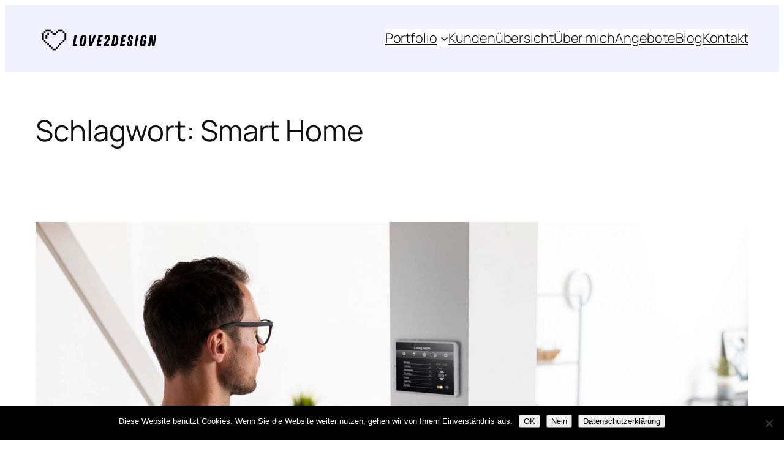

--- FILE ---
content_type: text/html; charset=UTF-8
request_url: https://lovetodesign.de/tag/smart-home/
body_size: 25690
content:
<!DOCTYPE html>
<html lang="de">
<head>
	<meta charset="UTF-8" />
	<meta name="viewport" content="width=device-width, initial-scale=1" />
<meta name='robots' content='index, follow, max-image-preview:large, max-snippet:-1, max-video-preview:-1' />
	<style>img:is([sizes="auto" i], [sizes^="auto," i]) { contain-intrinsic-size: 3000px 1500px }</style>
	
	<!-- This site is optimized with the Yoast SEO plugin v26.7 - https://yoast.com/wordpress/plugins/seo/ -->
	<link rel="canonical" href="https://lovetodesign.de/tag/smart-home/" />
	<meta property="og:locale" content="de_DE" />
	<meta property="og:type" content="article" />
	<meta property="og:title" content="Smart Home Archive - Digitale Designagentur - Love to design" />
	<meta property="og:url" content="https://lovetodesign.de/tag/smart-home/" />
	<meta property="og:site_name" content="Digitale Designagentur - Love to design" />
	<meta name="twitter:card" content="summary_large_image" />
	<script type="application/ld+json" class="yoast-schema-graph">{"@context":"https://schema.org","@graph":[{"@type":"CollectionPage","@id":"https://lovetodesign.de/tag/smart-home/","url":"https://lovetodesign.de/tag/smart-home/","name":"Smart Home Archive - Digitale Designagentur - Love to design","isPartOf":{"@id":"https://lovetodesign.de/#website"},"primaryImageOfPage":{"@id":"https://lovetodesign.de/tag/smart-home/#primaryimage"},"image":{"@id":"https://lovetodesign.de/tag/smart-home/#primaryimage"},"thumbnailUrl":"https://lovetodesign.de/wp-content/uploads/2023/04/smart_home_smartphone_tablet_calm_technology_UX_design_UI.jpg","breadcrumb":{"@id":"https://lovetodesign.de/tag/smart-home/#breadcrumb"},"inLanguage":"de"},{"@type":"ImageObject","inLanguage":"de","@id":"https://lovetodesign.de/tag/smart-home/#primaryimage","url":"https://lovetodesign.de/wp-content/uploads/2023/04/smart_home_smartphone_tablet_calm_technology_UX_design_UI.jpg","contentUrl":"https://lovetodesign.de/wp-content/uploads/2023/04/smart_home_smartphone_tablet_calm_technology_UX_design_UI.jpg","width":2000,"height":1125},{"@type":"BreadcrumbList","@id":"https://lovetodesign.de/tag/smart-home/#breadcrumb","itemListElement":[{"@type":"ListItem","position":1,"name":"Startseite","item":"https://lovetodesign.de/"},{"@type":"ListItem","position":2,"name":"Smart Home"}]},{"@type":"WebSite","@id":"https://lovetodesign.de/#website","url":"https://lovetodesign.de/","name":"Digitale Designagentur - Love to design","description":"Sandra Strixner - Ihr Design mit Herz und Verstand.","publisher":{"@id":"https://lovetodesign.de/#organization"},"potentialAction":[{"@type":"SearchAction","target":{"@type":"EntryPoint","urlTemplate":"https://lovetodesign.de/?s={search_term_string}"},"query-input":{"@type":"PropertyValueSpecification","valueRequired":true,"valueName":"search_term_string"}}],"inLanguage":"de"},{"@type":"Organization","@id":"https://lovetodesign.de/#organization","name":"Digitale Designagentur - Love to design","url":"https://lovetodesign.de/","logo":{"@type":"ImageObject","inLanguage":"de","@id":"https://lovetodesign.de/#/schema/logo/image/","url":"https://lovetodesign.de/wp-content/uploads/2024/01/Lovetodesign-2-e1704490668689.png","contentUrl":"https://lovetodesign.de/wp-content/uploads/2024/01/Lovetodesign-2-e1704490668689.png","width":2900,"height":955,"caption":"Digitale Designagentur -  Love to design"},"image":{"@id":"https://lovetodesign.de/#/schema/logo/image/"}}]}</script>
	<!-- / Yoast SEO plugin. -->


<title>Smart Home Archive - Digitale Designagentur - Love to design</title>
<link rel="alternate" type="application/rss+xml" title="Digitale Designagentur -  Love to design &raquo; Feed" href="https://lovetodesign.de/feed/" />
<link rel="alternate" type="application/rss+xml" title="Digitale Designagentur -  Love to design &raquo; Kommentar-Feed" href="https://lovetodesign.de/comments/feed/" />
<link rel="alternate" type="application/rss+xml" title="Digitale Designagentur -  Love to design &raquo; Smart Home Schlagwort-Feed" href="https://lovetodesign.de/tag/smart-home/feed/" />
<script>
window._wpemojiSettings = {"baseUrl":"https:\/\/s.w.org\/images\/core\/emoji\/16.0.1\/72x72\/","ext":".png","svgUrl":"https:\/\/s.w.org\/images\/core\/emoji\/16.0.1\/svg\/","svgExt":".svg","source":{"concatemoji":"https:\/\/lovetodesign.de\/wp-includes\/js\/wp-emoji-release.min.js?ver=6.8.3"}};
/*! This file is auto-generated */
!function(s,n){var o,i,e;function c(e){try{var t={supportTests:e,timestamp:(new Date).valueOf()};sessionStorage.setItem(o,JSON.stringify(t))}catch(e){}}function p(e,t,n){e.clearRect(0,0,e.canvas.width,e.canvas.height),e.fillText(t,0,0);var t=new Uint32Array(e.getImageData(0,0,e.canvas.width,e.canvas.height).data),a=(e.clearRect(0,0,e.canvas.width,e.canvas.height),e.fillText(n,0,0),new Uint32Array(e.getImageData(0,0,e.canvas.width,e.canvas.height).data));return t.every(function(e,t){return e===a[t]})}function u(e,t){e.clearRect(0,0,e.canvas.width,e.canvas.height),e.fillText(t,0,0);for(var n=e.getImageData(16,16,1,1),a=0;a<n.data.length;a++)if(0!==n.data[a])return!1;return!0}function f(e,t,n,a){switch(t){case"flag":return n(e,"\ud83c\udff3\ufe0f\u200d\u26a7\ufe0f","\ud83c\udff3\ufe0f\u200b\u26a7\ufe0f")?!1:!n(e,"\ud83c\udde8\ud83c\uddf6","\ud83c\udde8\u200b\ud83c\uddf6")&&!n(e,"\ud83c\udff4\udb40\udc67\udb40\udc62\udb40\udc65\udb40\udc6e\udb40\udc67\udb40\udc7f","\ud83c\udff4\u200b\udb40\udc67\u200b\udb40\udc62\u200b\udb40\udc65\u200b\udb40\udc6e\u200b\udb40\udc67\u200b\udb40\udc7f");case"emoji":return!a(e,"\ud83e\udedf")}return!1}function g(e,t,n,a){var r="undefined"!=typeof WorkerGlobalScope&&self instanceof WorkerGlobalScope?new OffscreenCanvas(300,150):s.createElement("canvas"),o=r.getContext("2d",{willReadFrequently:!0}),i=(o.textBaseline="top",o.font="600 32px Arial",{});return e.forEach(function(e){i[e]=t(o,e,n,a)}),i}function t(e){var t=s.createElement("script");t.src=e,t.defer=!0,s.head.appendChild(t)}"undefined"!=typeof Promise&&(o="wpEmojiSettingsSupports",i=["flag","emoji"],n.supports={everything:!0,everythingExceptFlag:!0},e=new Promise(function(e){s.addEventListener("DOMContentLoaded",e,{once:!0})}),new Promise(function(t){var n=function(){try{var e=JSON.parse(sessionStorage.getItem(o));if("object"==typeof e&&"number"==typeof e.timestamp&&(new Date).valueOf()<e.timestamp+604800&&"object"==typeof e.supportTests)return e.supportTests}catch(e){}return null}();if(!n){if("undefined"!=typeof Worker&&"undefined"!=typeof OffscreenCanvas&&"undefined"!=typeof URL&&URL.createObjectURL&&"undefined"!=typeof Blob)try{var e="postMessage("+g.toString()+"("+[JSON.stringify(i),f.toString(),p.toString(),u.toString()].join(",")+"));",a=new Blob([e],{type:"text/javascript"}),r=new Worker(URL.createObjectURL(a),{name:"wpTestEmojiSupports"});return void(r.onmessage=function(e){c(n=e.data),r.terminate(),t(n)})}catch(e){}c(n=g(i,f,p,u))}t(n)}).then(function(e){for(var t in e)n.supports[t]=e[t],n.supports.everything=n.supports.everything&&n.supports[t],"flag"!==t&&(n.supports.everythingExceptFlag=n.supports.everythingExceptFlag&&n.supports[t]);n.supports.everythingExceptFlag=n.supports.everythingExceptFlag&&!n.supports.flag,n.DOMReady=!1,n.readyCallback=function(){n.DOMReady=!0}}).then(function(){return e}).then(function(){var e;n.supports.everything||(n.readyCallback(),(e=n.source||{}).concatemoji?t(e.concatemoji):e.wpemoji&&e.twemoji&&(t(e.twemoji),t(e.wpemoji)))}))}((window,document),window._wpemojiSettings);
</script>
<link rel='stylesheet' id='editor_plus-plugin-frontend-style-css' href='https://lovetodesign.de/wp-content/plugins/editorplus/dist/style-gutenberg-frontend-style.css?ver=696b74b1de017' media='' />
<style id='editor_plus-plugin-frontend-style-inline-css'>

    @font-face {
      font-family: 'eplus-icon';
      src: url('https://lovetodesign.de/wp-content/plugins/editorplus/extensions/icon-inserter/fonts/eplus-icon.eot?xs1351');
      src: url('https://lovetodesign.de/wp-content/plugins/editorplus/extensions/icon-inserter/fonts/eplus-icon.eot?xs1351#iefix')
          format('embedded-opentype'),
        url('https://lovetodesign.de/wp-content/plugins/editorplus/extensions/icon-inserter/fonts/eplus-icon.ttf?xs1351') format('truetype'),
        url('https://lovetodesign.de/wp-content/plugins/editorplus/extensions/icon-inserter/fonts/eplus-icon.woff?xs1351') format('woff'),
        url('https://lovetodesign.de/wp-content/plugins/editorplus/extensions/icon-inserter/fonts/eplus-icon.svg?xs1351#eplus-icon') format('svg');
      font-weight: normal;
      font-style: normal;
      font-display: block;
    }
</style>
<style id='wp-block-site-logo-inline-css'>
.wp-block-site-logo{box-sizing:border-box;line-height:0}.wp-block-site-logo a{display:inline-block;line-height:0}.wp-block-site-logo.is-default-size img{height:auto;width:120px}.wp-block-site-logo img{height:auto;max-width:100%}.wp-block-site-logo a,.wp-block-site-logo img{border-radius:inherit}.wp-block-site-logo.aligncenter{margin-left:auto;margin-right:auto;text-align:center}:root :where(.wp-block-site-logo.is-style-rounded){border-radius:9999px}
</style>
<style id='wp-block-navigation-link-inline-css'>
.wp-block-navigation .wp-block-navigation-item__label{overflow-wrap:break-word}.wp-block-navigation .wp-block-navigation-item__description{display:none}.link-ui-tools{border-top:1px solid #f0f0f0;padding:8px}.link-ui-block-inserter{padding-top:8px}.link-ui-block-inserter__back{margin-left:8px;text-transform:uppercase}
</style>
<link rel='stylesheet' id='wp-block-navigation-css' href='https://lovetodesign.de/wp-includes/blocks/navigation/style.min.css?ver=6.8.3' media='all' />
<style id='wp-block-group-inline-css'>
.wp-block-group{box-sizing:border-box}:where(.wp-block-group.wp-block-group-is-layout-constrained){position:relative}
</style>
<style id='wp-block-query-title-inline-css'>
.wp-block-query-title{box-sizing:border-box}
</style>
<style id='wp-block-term-description-inline-css'>
:where(.wp-block-term-description){box-sizing:border-box;margin-bottom:var(--wp--style--block-gap);margin-top:var(--wp--style--block-gap)}.wp-block-term-description p{margin-bottom:0;margin-top:0}
</style>
<style id='wp-block-post-featured-image-inline-css'>
.wp-block-post-featured-image{margin-left:0;margin-right:0}.wp-block-post-featured-image a{display:block;height:100%}.wp-block-post-featured-image :where(img){box-sizing:border-box;height:auto;max-width:100%;vertical-align:bottom;width:100%}.wp-block-post-featured-image.alignfull img,.wp-block-post-featured-image.alignwide img{width:100%}.wp-block-post-featured-image .wp-block-post-featured-image__overlay.has-background-dim{background-color:#000;inset:0;position:absolute}.wp-block-post-featured-image{position:relative}.wp-block-post-featured-image .wp-block-post-featured-image__overlay.has-background-gradient{background-color:initial}.wp-block-post-featured-image .wp-block-post-featured-image__overlay.has-background-dim-0{opacity:0}.wp-block-post-featured-image .wp-block-post-featured-image__overlay.has-background-dim-10{opacity:.1}.wp-block-post-featured-image .wp-block-post-featured-image__overlay.has-background-dim-20{opacity:.2}.wp-block-post-featured-image .wp-block-post-featured-image__overlay.has-background-dim-30{opacity:.3}.wp-block-post-featured-image .wp-block-post-featured-image__overlay.has-background-dim-40{opacity:.4}.wp-block-post-featured-image .wp-block-post-featured-image__overlay.has-background-dim-50{opacity:.5}.wp-block-post-featured-image .wp-block-post-featured-image__overlay.has-background-dim-60{opacity:.6}.wp-block-post-featured-image .wp-block-post-featured-image__overlay.has-background-dim-70{opacity:.7}.wp-block-post-featured-image .wp-block-post-featured-image__overlay.has-background-dim-80{opacity:.8}.wp-block-post-featured-image .wp-block-post-featured-image__overlay.has-background-dim-90{opacity:.9}.wp-block-post-featured-image .wp-block-post-featured-image__overlay.has-background-dim-100{opacity:1}.wp-block-post-featured-image:where(.alignleft,.alignright){width:100%}
</style>
<style id='wp-block-post-title-inline-css'>
.wp-block-post-title{box-sizing:border-box;word-break:break-word}.wp-block-post-title :where(a){display:inline-block;font-family:inherit;font-size:inherit;font-style:inherit;font-weight:inherit;letter-spacing:inherit;line-height:inherit;text-decoration:inherit}
</style>
<style id='wp-block-heading-inline-css'>
h1.has-background,h2.has-background,h3.has-background,h4.has-background,h5.has-background,h6.has-background{padding:1.25em 2.375em}h1.has-text-align-left[style*=writing-mode]:where([style*=vertical-lr]),h1.has-text-align-right[style*=writing-mode]:where([style*=vertical-rl]),h2.has-text-align-left[style*=writing-mode]:where([style*=vertical-lr]),h2.has-text-align-right[style*=writing-mode]:where([style*=vertical-rl]),h3.has-text-align-left[style*=writing-mode]:where([style*=vertical-lr]),h3.has-text-align-right[style*=writing-mode]:where([style*=vertical-rl]),h4.has-text-align-left[style*=writing-mode]:where([style*=vertical-lr]),h4.has-text-align-right[style*=writing-mode]:where([style*=vertical-rl]),h5.has-text-align-left[style*=writing-mode]:where([style*=vertical-lr]),h5.has-text-align-right[style*=writing-mode]:where([style*=vertical-rl]),h6.has-text-align-left[style*=writing-mode]:where([style*=vertical-lr]),h6.has-text-align-right[style*=writing-mode]:where([style*=vertical-rl]){rotate:180deg}
</style>
<style id='wp-block-paragraph-inline-css'>
.is-small-text{font-size:.875em}.is-regular-text{font-size:1em}.is-large-text{font-size:2.25em}.is-larger-text{font-size:3em}.has-drop-cap:not(:focus):first-letter{float:left;font-size:8.4em;font-style:normal;font-weight:100;line-height:.68;margin:.05em .1em 0 0;text-transform:uppercase}body.rtl .has-drop-cap:not(:focus):first-letter{float:none;margin-left:.1em}p.has-drop-cap.has-background{overflow:hidden}:root :where(p.has-background){padding:1.25em 2.375em}:where(p.has-text-color:not(.has-link-color)) a{color:inherit}p.has-text-align-left[style*="writing-mode:vertical-lr"],p.has-text-align-right[style*="writing-mode:vertical-rl"]{rotate:180deg}
</style>
<style id='wp-block-spacer-inline-css'>
.wp-block-spacer{clear:both}
</style>
<link rel='stylesheet' id='wp-block-image-css' href='https://lovetodesign.de/wp-includes/blocks/image/style.min.css?ver=6.8.3' media='all' />
<style id='wp-block-button-inline-css'>
.wp-block-button__link{align-content:center;box-sizing:border-box;cursor:pointer;display:inline-block;height:100%;text-align:center;word-break:break-word}.wp-block-button__link.aligncenter{text-align:center}.wp-block-button__link.alignright{text-align:right}:where(.wp-block-button__link){border-radius:9999px;box-shadow:none;padding:calc(.667em + 2px) calc(1.333em + 2px);text-decoration:none}.wp-block-button[style*=text-decoration] .wp-block-button__link{text-decoration:inherit}.wp-block-buttons>.wp-block-button.has-custom-width{max-width:none}.wp-block-buttons>.wp-block-button.has-custom-width .wp-block-button__link{width:100%}.wp-block-buttons>.wp-block-button.has-custom-font-size .wp-block-button__link{font-size:inherit}.wp-block-buttons>.wp-block-button.wp-block-button__width-25{width:calc(25% - var(--wp--style--block-gap, .5em)*.75)}.wp-block-buttons>.wp-block-button.wp-block-button__width-50{width:calc(50% - var(--wp--style--block-gap, .5em)*.5)}.wp-block-buttons>.wp-block-button.wp-block-button__width-75{width:calc(75% - var(--wp--style--block-gap, .5em)*.25)}.wp-block-buttons>.wp-block-button.wp-block-button__width-100{flex-basis:100%;width:100%}.wp-block-buttons.is-vertical>.wp-block-button.wp-block-button__width-25{width:25%}.wp-block-buttons.is-vertical>.wp-block-button.wp-block-button__width-50{width:50%}.wp-block-buttons.is-vertical>.wp-block-button.wp-block-button__width-75{width:75%}.wp-block-button.is-style-squared,.wp-block-button__link.wp-block-button.is-style-squared{border-radius:0}.wp-block-button.no-border-radius,.wp-block-button__link.no-border-radius{border-radius:0!important}:root :where(.wp-block-button .wp-block-button__link.is-style-outline),:root :where(.wp-block-button.is-style-outline>.wp-block-button__link){border:2px solid;padding:.667em 1.333em}:root :where(.wp-block-button .wp-block-button__link.is-style-outline:not(.has-text-color)),:root :where(.wp-block-button.is-style-outline>.wp-block-button__link:not(.has-text-color)){color:currentColor}:root :where(.wp-block-button .wp-block-button__link.is-style-outline:not(.has-background)),:root :where(.wp-block-button.is-style-outline>.wp-block-button__link:not(.has-background)){background-color:initial;background-image:none}
</style>
<style id='wp-block-buttons-inline-css'>
.wp-block-buttons{box-sizing:border-box}.wp-block-buttons.is-vertical{flex-direction:column}.wp-block-buttons.is-vertical>.wp-block-button:last-child{margin-bottom:0}.wp-block-buttons>.wp-block-button{display:inline-block;margin:0}.wp-block-buttons.is-content-justification-left{justify-content:flex-start}.wp-block-buttons.is-content-justification-left.is-vertical{align-items:flex-start}.wp-block-buttons.is-content-justification-center{justify-content:center}.wp-block-buttons.is-content-justification-center.is-vertical{align-items:center}.wp-block-buttons.is-content-justification-right{justify-content:flex-end}.wp-block-buttons.is-content-justification-right.is-vertical{align-items:flex-end}.wp-block-buttons.is-content-justification-space-between{justify-content:space-between}.wp-block-buttons.aligncenter{text-align:center}.wp-block-buttons:not(.is-content-justification-space-between,.is-content-justification-right,.is-content-justification-left,.is-content-justification-center) .wp-block-button.aligncenter{margin-left:auto;margin-right:auto;width:100%}.wp-block-buttons[style*=text-decoration] .wp-block-button,.wp-block-buttons[style*=text-decoration] .wp-block-button__link{text-decoration:inherit}.wp-block-buttons.has-custom-font-size .wp-block-button__link{font-size:inherit}.wp-block-buttons .wp-block-button__link{width:100%}.wp-block-button.aligncenter{text-align:center}
</style>
<style id='wp-block-list-inline-css'>
ol,ul{box-sizing:border-box}:root :where(.wp-block-list.has-background){padding:1.25em 2.375em}

				ul.is-style-checkmark-list {
					list-style-type: "\2713";
				}

				ul.is-style-checkmark-list li {
					padding-inline-start: 1ch;
				}
</style>
<link rel='stylesheet' id='shariffcss-css' href='https://lovetodesign.de/wp-content/plugins/shariff/css/shariff.min.css?ver=4.6.15' media='all' />
<style id='wp-block-post-content-inline-css'>
.wp-block-post-content{display:flow-root}
</style>
<style id='wp-block-post-date-inline-css'>
.wp-block-post-date{box-sizing:border-box}
</style>
<style id='wp-block-post-template-inline-css'>
.wp-block-post-template{box-sizing:border-box;list-style:none;margin-bottom:0;margin-top:0;max-width:100%;padding:0}.wp-block-post-template.is-flex-container{display:flex;flex-direction:row;flex-wrap:wrap;gap:1.25em}.wp-block-post-template.is-flex-container>li{margin:0;width:100%}@media (min-width:600px){.wp-block-post-template.is-flex-container.is-flex-container.columns-2>li{width:calc(50% - .625em)}.wp-block-post-template.is-flex-container.is-flex-container.columns-3>li{width:calc(33.33333% - .83333em)}.wp-block-post-template.is-flex-container.is-flex-container.columns-4>li{width:calc(25% - .9375em)}.wp-block-post-template.is-flex-container.is-flex-container.columns-5>li{width:calc(20% - 1em)}.wp-block-post-template.is-flex-container.is-flex-container.columns-6>li{width:calc(16.66667% - 1.04167em)}}@media (max-width:600px){.wp-block-post-template-is-layout-grid.wp-block-post-template-is-layout-grid.wp-block-post-template-is-layout-grid.wp-block-post-template-is-layout-grid{grid-template-columns:1fr}}.wp-block-post-template-is-layout-constrained>li>.alignright,.wp-block-post-template-is-layout-flow>li>.alignright{float:right;margin-inline-end:0;margin-inline-start:2em}.wp-block-post-template-is-layout-constrained>li>.alignleft,.wp-block-post-template-is-layout-flow>li>.alignleft{float:left;margin-inline-end:2em;margin-inline-start:0}.wp-block-post-template-is-layout-constrained>li>.aligncenter,.wp-block-post-template-is-layout-flow>li>.aligncenter{margin-inline-end:auto;margin-inline-start:auto}
</style>
<style id='wp-block-query-pagination-inline-css'>
.wp-block-query-pagination.is-content-justification-space-between>.wp-block-query-pagination-next:last-of-type{margin-inline-start:auto}.wp-block-query-pagination.is-content-justification-space-between>.wp-block-query-pagination-previous:first-child{margin-inline-end:auto}.wp-block-query-pagination .wp-block-query-pagination-previous-arrow{display:inline-block;margin-right:1ch}.wp-block-query-pagination .wp-block-query-pagination-previous-arrow:not(.is-arrow-chevron){transform:scaleX(1)}.wp-block-query-pagination .wp-block-query-pagination-next-arrow{display:inline-block;margin-left:1ch}.wp-block-query-pagination .wp-block-query-pagination-next-arrow:not(.is-arrow-chevron){transform:scaleX(1)}.wp-block-query-pagination.aligncenter{justify-content:center}
</style>
<style id='wp-block-site-title-inline-css'>
.wp-block-site-title{box-sizing:border-box}.wp-block-site-title :where(a){color:inherit;font-family:inherit;font-size:inherit;font-style:inherit;font-weight:inherit;letter-spacing:inherit;line-height:inherit;text-decoration:inherit}
</style>
<style id='wp-block-site-tagline-inline-css'>
.wp-block-site-tagline{box-sizing:border-box}
</style>
<style id='wp-block-columns-inline-css'>
.wp-block-columns{align-items:normal!important;box-sizing:border-box;display:flex;flex-wrap:wrap!important}@media (min-width:782px){.wp-block-columns{flex-wrap:nowrap!important}}.wp-block-columns.are-vertically-aligned-top{align-items:flex-start}.wp-block-columns.are-vertically-aligned-center{align-items:center}.wp-block-columns.are-vertically-aligned-bottom{align-items:flex-end}@media (max-width:781px){.wp-block-columns:not(.is-not-stacked-on-mobile)>.wp-block-column{flex-basis:100%!important}}@media (min-width:782px){.wp-block-columns:not(.is-not-stacked-on-mobile)>.wp-block-column{flex-basis:0;flex-grow:1}.wp-block-columns:not(.is-not-stacked-on-mobile)>.wp-block-column[style*=flex-basis]{flex-grow:0}}.wp-block-columns.is-not-stacked-on-mobile{flex-wrap:nowrap!important}.wp-block-columns.is-not-stacked-on-mobile>.wp-block-column{flex-basis:0;flex-grow:1}.wp-block-columns.is-not-stacked-on-mobile>.wp-block-column[style*=flex-basis]{flex-grow:0}:where(.wp-block-columns){margin-bottom:1.75em}:where(.wp-block-columns.has-background){padding:1.25em 2.375em}.wp-block-column{flex-grow:1;min-width:0;overflow-wrap:break-word;word-break:break-word}.wp-block-column.is-vertically-aligned-top{align-self:flex-start}.wp-block-column.is-vertically-aligned-center{align-self:center}.wp-block-column.is-vertically-aligned-bottom{align-self:flex-end}.wp-block-column.is-vertically-aligned-stretch{align-self:stretch}.wp-block-column.is-vertically-aligned-bottom,.wp-block-column.is-vertically-aligned-center,.wp-block-column.is-vertically-aligned-top{width:100%}
</style>
<style id='wp-emoji-styles-inline-css'>

	img.wp-smiley, img.emoji {
		display: inline !important;
		border: none !important;
		box-shadow: none !important;
		height: 1em !important;
		width: 1em !important;
		margin: 0 0.07em !important;
		vertical-align: -0.1em !important;
		background: none !important;
		padding: 0 !important;
	}
</style>
<style id='wp-block-library-inline-css'>
:root{--wp-admin-theme-color:#007cba;--wp-admin-theme-color--rgb:0,124,186;--wp-admin-theme-color-darker-10:#006ba1;--wp-admin-theme-color-darker-10--rgb:0,107,161;--wp-admin-theme-color-darker-20:#005a87;--wp-admin-theme-color-darker-20--rgb:0,90,135;--wp-admin-border-width-focus:2px;--wp-block-synced-color:#7a00df;--wp-block-synced-color--rgb:122,0,223;--wp-bound-block-color:var(--wp-block-synced-color)}@media (min-resolution:192dpi){:root{--wp-admin-border-width-focus:1.5px}}.wp-element-button{cursor:pointer}:root{--wp--preset--font-size--normal:16px;--wp--preset--font-size--huge:42px}:root .has-very-light-gray-background-color{background-color:#eee}:root .has-very-dark-gray-background-color{background-color:#313131}:root .has-very-light-gray-color{color:#eee}:root .has-very-dark-gray-color{color:#313131}:root .has-vivid-green-cyan-to-vivid-cyan-blue-gradient-background{background:linear-gradient(135deg,#00d084,#0693e3)}:root .has-purple-crush-gradient-background{background:linear-gradient(135deg,#34e2e4,#4721fb 50%,#ab1dfe)}:root .has-hazy-dawn-gradient-background{background:linear-gradient(135deg,#faaca8,#dad0ec)}:root .has-subdued-olive-gradient-background{background:linear-gradient(135deg,#fafae1,#67a671)}:root .has-atomic-cream-gradient-background{background:linear-gradient(135deg,#fdd79a,#004a59)}:root .has-nightshade-gradient-background{background:linear-gradient(135deg,#330968,#31cdcf)}:root .has-midnight-gradient-background{background:linear-gradient(135deg,#020381,#2874fc)}.has-regular-font-size{font-size:1em}.has-larger-font-size{font-size:2.625em}.has-normal-font-size{font-size:var(--wp--preset--font-size--normal)}.has-huge-font-size{font-size:var(--wp--preset--font-size--huge)}.has-text-align-center{text-align:center}.has-text-align-left{text-align:left}.has-text-align-right{text-align:right}#end-resizable-editor-section{display:none}.aligncenter{clear:both}.items-justified-left{justify-content:flex-start}.items-justified-center{justify-content:center}.items-justified-right{justify-content:flex-end}.items-justified-space-between{justify-content:space-between}.screen-reader-text{border:0;clip-path:inset(50%);height:1px;margin:-1px;overflow:hidden;padding:0;position:absolute;width:1px;word-wrap:normal!important}.screen-reader-text:focus{background-color:#ddd;clip-path:none;color:#444;display:block;font-size:1em;height:auto;left:5px;line-height:normal;padding:15px 23px 14px;text-decoration:none;top:5px;width:auto;z-index:100000}html :where(.has-border-color){border-style:solid}html :where([style*=border-top-color]){border-top-style:solid}html :where([style*=border-right-color]){border-right-style:solid}html :where([style*=border-bottom-color]){border-bottom-style:solid}html :where([style*=border-left-color]){border-left-style:solid}html :where([style*=border-width]){border-style:solid}html :where([style*=border-top-width]){border-top-style:solid}html :where([style*=border-right-width]){border-right-style:solid}html :where([style*=border-bottom-width]){border-bottom-style:solid}html :where([style*=border-left-width]){border-left-style:solid}html :where(img[class*=wp-image-]){height:auto;max-width:100%}:where(figure){margin:0 0 1em}html :where(.is-position-sticky){--wp-admin--admin-bar--position-offset:var(--wp-admin--admin-bar--height,0px)}@media screen and (max-width:600px){html :where(.is-position-sticky){--wp-admin--admin-bar--position-offset:0px}}
</style>
<style id='global-styles-inline-css'>
:root{--wp--preset--aspect-ratio--square: 1;--wp--preset--aspect-ratio--4-3: 4/3;--wp--preset--aspect-ratio--3-4: 3/4;--wp--preset--aspect-ratio--3-2: 3/2;--wp--preset--aspect-ratio--2-3: 2/3;--wp--preset--aspect-ratio--16-9: 16/9;--wp--preset--aspect-ratio--9-16: 9/16;--wp--preset--color--black: #000000;--wp--preset--color--cyan-bluish-gray: #abb8c3;--wp--preset--color--white: #ffffff;--wp--preset--color--pale-pink: #f78da7;--wp--preset--color--vivid-red: #cf2e2e;--wp--preset--color--luminous-vivid-orange: #ff6900;--wp--preset--color--luminous-vivid-amber: #fcb900;--wp--preset--color--light-green-cyan: #7bdcb5;--wp--preset--color--vivid-green-cyan: #00d084;--wp--preset--color--pale-cyan-blue: #8ed1fc;--wp--preset--color--vivid-cyan-blue: #0693e3;--wp--preset--color--vivid-purple: #9b51e0;--wp--preset--color--base: #FFFFFF;--wp--preset--color--contrast: #111111;--wp--preset--color--accent-1: #FFEE58;--wp--preset--color--accent-2: #F6CFF4;--wp--preset--color--accent-3: #503AA8;--wp--preset--color--accent-4: #686868;--wp--preset--color--accent-5: #FBFAF3;--wp--preset--color--accent-6: color-mix(in srgb, currentColor 20%, transparent);--wp--preset--gradient--vivid-cyan-blue-to-vivid-purple: linear-gradient(135deg,rgba(6,147,227,1) 0%,rgb(155,81,224) 100%);--wp--preset--gradient--light-green-cyan-to-vivid-green-cyan: linear-gradient(135deg,rgb(122,220,180) 0%,rgb(0,208,130) 100%);--wp--preset--gradient--luminous-vivid-amber-to-luminous-vivid-orange: linear-gradient(135deg,rgba(252,185,0,1) 0%,rgba(255,105,0,1) 100%);--wp--preset--gradient--luminous-vivid-orange-to-vivid-red: linear-gradient(135deg,rgba(255,105,0,1) 0%,rgb(207,46,46) 100%);--wp--preset--gradient--very-light-gray-to-cyan-bluish-gray: linear-gradient(135deg,rgb(238,238,238) 0%,rgb(169,184,195) 100%);--wp--preset--gradient--cool-to-warm-spectrum: linear-gradient(135deg,rgb(74,234,220) 0%,rgb(151,120,209) 20%,rgb(207,42,186) 40%,rgb(238,44,130) 60%,rgb(251,105,98) 80%,rgb(254,248,76) 100%);--wp--preset--gradient--blush-light-purple: linear-gradient(135deg,rgb(255,206,236) 0%,rgb(152,150,240) 100%);--wp--preset--gradient--blush-bordeaux: linear-gradient(135deg,rgb(254,205,165) 0%,rgb(254,45,45) 50%,rgb(107,0,62) 100%);--wp--preset--gradient--luminous-dusk: linear-gradient(135deg,rgb(255,203,112) 0%,rgb(199,81,192) 50%,rgb(65,88,208) 100%);--wp--preset--gradient--pale-ocean: linear-gradient(135deg,rgb(255,245,203) 0%,rgb(182,227,212) 50%,rgb(51,167,181) 100%);--wp--preset--gradient--electric-grass: linear-gradient(135deg,rgb(202,248,128) 0%,rgb(113,206,126) 100%);--wp--preset--gradient--midnight: linear-gradient(135deg,rgb(2,3,129) 0%,rgb(40,116,252) 100%);--wp--preset--font-size--small: 0.875rem;--wp--preset--font-size--medium: clamp(1rem, 1rem + ((1vw - 0.2rem) * 0.196), 1.125rem);--wp--preset--font-size--large: clamp(1.125rem, 1.125rem + ((1vw - 0.2rem) * 0.392), 1.375rem);--wp--preset--font-size--x-large: clamp(1.75rem, 1.75rem + ((1vw - 0.2rem) * 0.392), 2rem);--wp--preset--font-size--xx-large: clamp(2.15rem, 2.15rem + ((1vw - 0.2rem) * 1.333), 3rem);--wp--preset--font-family--manrope: Manrope, sans-serif;--wp--preset--font-family--fira-code: "Fira Code", monospace;--wp--preset--spacing--20: 10px;--wp--preset--spacing--30: 20px;--wp--preset--spacing--40: 30px;--wp--preset--spacing--50: clamp(30px, 5vw, 50px);--wp--preset--spacing--60: clamp(30px, 7vw, 70px);--wp--preset--spacing--70: clamp(50px, 7vw, 90px);--wp--preset--spacing--80: clamp(70px, 10vw, 140px);--wp--preset--shadow--natural: 6px 6px 9px rgba(0, 0, 0, 0.2);--wp--preset--shadow--deep: 12px 12px 50px rgba(0, 0, 0, 0.4);--wp--preset--shadow--sharp: 6px 6px 0px rgba(0, 0, 0, 0.2);--wp--preset--shadow--outlined: 6px 6px 0px -3px rgba(255, 255, 255, 1), 6px 6px rgba(0, 0, 0, 1);--wp--preset--shadow--crisp: 6px 6px 0px rgba(0, 0, 0, 1);}:root { --wp--style--global--content-size: 645px;--wp--style--global--wide-size: 1340px; }:where(body) { margin: 0; }.wp-site-blocks { padding-top: var(--wp--style--root--padding-top); padding-bottom: var(--wp--style--root--padding-bottom); }.has-global-padding { padding-right: var(--wp--style--root--padding-right); padding-left: var(--wp--style--root--padding-left); }.has-global-padding > .alignfull { margin-right: calc(var(--wp--style--root--padding-right) * -1); margin-left: calc(var(--wp--style--root--padding-left) * -1); }.has-global-padding :where(:not(.alignfull.is-layout-flow) > .has-global-padding:not(.wp-block-block, .alignfull)) { padding-right: 0; padding-left: 0; }.has-global-padding :where(:not(.alignfull.is-layout-flow) > .has-global-padding:not(.wp-block-block, .alignfull)) > .alignfull { margin-left: 0; margin-right: 0; }.wp-site-blocks > .alignleft { float: left; margin-right: 2em; }.wp-site-blocks > .alignright { float: right; margin-left: 2em; }.wp-site-blocks > .aligncenter { justify-content: center; margin-left: auto; margin-right: auto; }:where(.wp-site-blocks) > * { margin-block-start: 1.2rem; margin-block-end: 0; }:where(.wp-site-blocks) > :first-child { margin-block-start: 0; }:where(.wp-site-blocks) > :last-child { margin-block-end: 0; }:root { --wp--style--block-gap: 1.2rem; }:root :where(.is-layout-flow) > :first-child{margin-block-start: 0;}:root :where(.is-layout-flow) > :last-child{margin-block-end: 0;}:root :where(.is-layout-flow) > *{margin-block-start: 1.2rem;margin-block-end: 0;}:root :where(.is-layout-constrained) > :first-child{margin-block-start: 0;}:root :where(.is-layout-constrained) > :last-child{margin-block-end: 0;}:root :where(.is-layout-constrained) > *{margin-block-start: 1.2rem;margin-block-end: 0;}:root :where(.is-layout-flex){gap: 1.2rem;}:root :where(.is-layout-grid){gap: 1.2rem;}.is-layout-flow > .alignleft{float: left;margin-inline-start: 0;margin-inline-end: 2em;}.is-layout-flow > .alignright{float: right;margin-inline-start: 2em;margin-inline-end: 0;}.is-layout-flow > .aligncenter{margin-left: auto !important;margin-right: auto !important;}.is-layout-constrained > .alignleft{float: left;margin-inline-start: 0;margin-inline-end: 2em;}.is-layout-constrained > .alignright{float: right;margin-inline-start: 2em;margin-inline-end: 0;}.is-layout-constrained > .aligncenter{margin-left: auto !important;margin-right: auto !important;}.is-layout-constrained > :where(:not(.alignleft):not(.alignright):not(.alignfull)){max-width: var(--wp--style--global--content-size);margin-left: auto !important;margin-right: auto !important;}.is-layout-constrained > .alignwide{max-width: var(--wp--style--global--wide-size);}body .is-layout-flex{display: flex;}.is-layout-flex{flex-wrap: wrap;align-items: center;}.is-layout-flex > :is(*, div){margin: 0;}body .is-layout-grid{display: grid;}.is-layout-grid > :is(*, div){margin: 0;}body{background-color: var(--wp--preset--color--base);color: var(--wp--preset--color--contrast);font-family: var(--wp--preset--font-family--manrope);font-size: var(--wp--preset--font-size--large);font-weight: 300;letter-spacing: -0.1px;line-height: 1.4;--wp--style--root--padding-top: 0px;--wp--style--root--padding-right: var(--wp--preset--spacing--50);--wp--style--root--padding-bottom: 0px;--wp--style--root--padding-left: var(--wp--preset--spacing--50);}a:where(:not(.wp-element-button)){color: currentColor;text-decoration: underline;}:root :where(a:where(:not(.wp-element-button)):hover){text-decoration: none;}h1, h2, h3, h4, h5, h6{font-weight: 400;letter-spacing: -0.1px;line-height: 1.125;}h1{font-size: var(--wp--preset--font-size--xx-large);}h2{font-size: var(--wp--preset--font-size--x-large);}h3{font-size: var(--wp--preset--font-size--large);}h4{font-size: var(--wp--preset--font-size--medium);}h5{font-size: var(--wp--preset--font-size--small);letter-spacing: 0.5px;}h6{font-size: var(--wp--preset--font-size--small);font-weight: 700;letter-spacing: 1.4px;text-transform: uppercase;}:root :where(.wp-element-button, .wp-block-button__link){background-color: var(--wp--preset--color--contrast);border-width: 0;color: var(--wp--preset--color--base);font-family: inherit;font-size: var(--wp--preset--font-size--medium);line-height: inherit;padding-top: 1rem;padding-right: 2.25rem;padding-bottom: 1rem;padding-left: 2.25rem;text-decoration: none;}:root :where(.wp-element-button:hover, .wp-block-button__link:hover){background-color: color-mix(in srgb, var(--wp--preset--color--contrast) 85%, transparent);border-color: transparent;color: var(--wp--preset--color--base);}:root :where(.wp-element-button:focus, .wp-block-button__link:focus){outline-color: var(--wp--preset--color--accent-4);outline-offset: 2px;}:root :where(.wp-element-caption, .wp-block-audio figcaption, .wp-block-embed figcaption, .wp-block-gallery figcaption, .wp-block-image figcaption, .wp-block-table figcaption, .wp-block-video figcaption){font-size: var(--wp--preset--font-size--small);line-height: 1.4;}.has-black-color{color: var(--wp--preset--color--black) !important;}.has-cyan-bluish-gray-color{color: var(--wp--preset--color--cyan-bluish-gray) !important;}.has-white-color{color: var(--wp--preset--color--white) !important;}.has-pale-pink-color{color: var(--wp--preset--color--pale-pink) !important;}.has-vivid-red-color{color: var(--wp--preset--color--vivid-red) !important;}.has-luminous-vivid-orange-color{color: var(--wp--preset--color--luminous-vivid-orange) !important;}.has-luminous-vivid-amber-color{color: var(--wp--preset--color--luminous-vivid-amber) !important;}.has-light-green-cyan-color{color: var(--wp--preset--color--light-green-cyan) !important;}.has-vivid-green-cyan-color{color: var(--wp--preset--color--vivid-green-cyan) !important;}.has-pale-cyan-blue-color{color: var(--wp--preset--color--pale-cyan-blue) !important;}.has-vivid-cyan-blue-color{color: var(--wp--preset--color--vivid-cyan-blue) !important;}.has-vivid-purple-color{color: var(--wp--preset--color--vivid-purple) !important;}.has-base-color{color: var(--wp--preset--color--base) !important;}.has-contrast-color{color: var(--wp--preset--color--contrast) !important;}.has-accent-1-color{color: var(--wp--preset--color--accent-1) !important;}.has-accent-2-color{color: var(--wp--preset--color--accent-2) !important;}.has-accent-3-color{color: var(--wp--preset--color--accent-3) !important;}.has-accent-4-color{color: var(--wp--preset--color--accent-4) !important;}.has-accent-5-color{color: var(--wp--preset--color--accent-5) !important;}.has-accent-6-color{color: var(--wp--preset--color--accent-6) !important;}.has-black-background-color{background-color: var(--wp--preset--color--black) !important;}.has-cyan-bluish-gray-background-color{background-color: var(--wp--preset--color--cyan-bluish-gray) !important;}.has-white-background-color{background-color: var(--wp--preset--color--white) !important;}.has-pale-pink-background-color{background-color: var(--wp--preset--color--pale-pink) !important;}.has-vivid-red-background-color{background-color: var(--wp--preset--color--vivid-red) !important;}.has-luminous-vivid-orange-background-color{background-color: var(--wp--preset--color--luminous-vivid-orange) !important;}.has-luminous-vivid-amber-background-color{background-color: var(--wp--preset--color--luminous-vivid-amber) !important;}.has-light-green-cyan-background-color{background-color: var(--wp--preset--color--light-green-cyan) !important;}.has-vivid-green-cyan-background-color{background-color: var(--wp--preset--color--vivid-green-cyan) !important;}.has-pale-cyan-blue-background-color{background-color: var(--wp--preset--color--pale-cyan-blue) !important;}.has-vivid-cyan-blue-background-color{background-color: var(--wp--preset--color--vivid-cyan-blue) !important;}.has-vivid-purple-background-color{background-color: var(--wp--preset--color--vivid-purple) !important;}.has-base-background-color{background-color: var(--wp--preset--color--base) !important;}.has-contrast-background-color{background-color: var(--wp--preset--color--contrast) !important;}.has-accent-1-background-color{background-color: var(--wp--preset--color--accent-1) !important;}.has-accent-2-background-color{background-color: var(--wp--preset--color--accent-2) !important;}.has-accent-3-background-color{background-color: var(--wp--preset--color--accent-3) !important;}.has-accent-4-background-color{background-color: var(--wp--preset--color--accent-4) !important;}.has-accent-5-background-color{background-color: var(--wp--preset--color--accent-5) !important;}.has-accent-6-background-color{background-color: var(--wp--preset--color--accent-6) !important;}.has-black-border-color{border-color: var(--wp--preset--color--black) !important;}.has-cyan-bluish-gray-border-color{border-color: var(--wp--preset--color--cyan-bluish-gray) !important;}.has-white-border-color{border-color: var(--wp--preset--color--white) !important;}.has-pale-pink-border-color{border-color: var(--wp--preset--color--pale-pink) !important;}.has-vivid-red-border-color{border-color: var(--wp--preset--color--vivid-red) !important;}.has-luminous-vivid-orange-border-color{border-color: var(--wp--preset--color--luminous-vivid-orange) !important;}.has-luminous-vivid-amber-border-color{border-color: var(--wp--preset--color--luminous-vivid-amber) !important;}.has-light-green-cyan-border-color{border-color: var(--wp--preset--color--light-green-cyan) !important;}.has-vivid-green-cyan-border-color{border-color: var(--wp--preset--color--vivid-green-cyan) !important;}.has-pale-cyan-blue-border-color{border-color: var(--wp--preset--color--pale-cyan-blue) !important;}.has-vivid-cyan-blue-border-color{border-color: var(--wp--preset--color--vivid-cyan-blue) !important;}.has-vivid-purple-border-color{border-color: var(--wp--preset--color--vivid-purple) !important;}.has-base-border-color{border-color: var(--wp--preset--color--base) !important;}.has-contrast-border-color{border-color: var(--wp--preset--color--contrast) !important;}.has-accent-1-border-color{border-color: var(--wp--preset--color--accent-1) !important;}.has-accent-2-border-color{border-color: var(--wp--preset--color--accent-2) !important;}.has-accent-3-border-color{border-color: var(--wp--preset--color--accent-3) !important;}.has-accent-4-border-color{border-color: var(--wp--preset--color--accent-4) !important;}.has-accent-5-border-color{border-color: var(--wp--preset--color--accent-5) !important;}.has-accent-6-border-color{border-color: var(--wp--preset--color--accent-6) !important;}.has-vivid-cyan-blue-to-vivid-purple-gradient-background{background: var(--wp--preset--gradient--vivid-cyan-blue-to-vivid-purple) !important;}.has-light-green-cyan-to-vivid-green-cyan-gradient-background{background: var(--wp--preset--gradient--light-green-cyan-to-vivid-green-cyan) !important;}.has-luminous-vivid-amber-to-luminous-vivid-orange-gradient-background{background: var(--wp--preset--gradient--luminous-vivid-amber-to-luminous-vivid-orange) !important;}.has-luminous-vivid-orange-to-vivid-red-gradient-background{background: var(--wp--preset--gradient--luminous-vivid-orange-to-vivid-red) !important;}.has-very-light-gray-to-cyan-bluish-gray-gradient-background{background: var(--wp--preset--gradient--very-light-gray-to-cyan-bluish-gray) !important;}.has-cool-to-warm-spectrum-gradient-background{background: var(--wp--preset--gradient--cool-to-warm-spectrum) !important;}.has-blush-light-purple-gradient-background{background: var(--wp--preset--gradient--blush-light-purple) !important;}.has-blush-bordeaux-gradient-background{background: var(--wp--preset--gradient--blush-bordeaux) !important;}.has-luminous-dusk-gradient-background{background: var(--wp--preset--gradient--luminous-dusk) !important;}.has-pale-ocean-gradient-background{background: var(--wp--preset--gradient--pale-ocean) !important;}.has-electric-grass-gradient-background{background: var(--wp--preset--gradient--electric-grass) !important;}.has-midnight-gradient-background{background: var(--wp--preset--gradient--midnight) !important;}.has-small-font-size{font-size: var(--wp--preset--font-size--small) !important;}.has-medium-font-size{font-size: var(--wp--preset--font-size--medium) !important;}.has-large-font-size{font-size: var(--wp--preset--font-size--large) !important;}.has-x-large-font-size{font-size: var(--wp--preset--font-size--x-large) !important;}.has-xx-large-font-size{font-size: var(--wp--preset--font-size--xx-large) !important;}.has-manrope-font-family{font-family: var(--wp--preset--font-family--manrope) !important;}.has-fira-code-font-family{font-family: var(--wp--preset--font-family--fira-code) !important;}
:root :where(.wp-block-columns-is-layout-flow) > :first-child{margin-block-start: 0;}:root :where(.wp-block-columns-is-layout-flow) > :last-child{margin-block-end: 0;}:root :where(.wp-block-columns-is-layout-flow) > *{margin-block-start: var(--wp--preset--spacing--50);margin-block-end: 0;}:root :where(.wp-block-columns-is-layout-constrained) > :first-child{margin-block-start: 0;}:root :where(.wp-block-columns-is-layout-constrained) > :last-child{margin-block-end: 0;}:root :where(.wp-block-columns-is-layout-constrained) > *{margin-block-start: var(--wp--preset--spacing--50);margin-block-end: 0;}:root :where(.wp-block-columns-is-layout-flex){gap: var(--wp--preset--spacing--50);}:root :where(.wp-block-columns-is-layout-grid){gap: var(--wp--preset--spacing--50);}
:root :where(.wp-block-buttons-is-layout-flow) > :first-child{margin-block-start: 0;}:root :where(.wp-block-buttons-is-layout-flow) > :last-child{margin-block-end: 0;}:root :where(.wp-block-buttons-is-layout-flow) > *{margin-block-start: 16px;margin-block-end: 0;}:root :where(.wp-block-buttons-is-layout-constrained) > :first-child{margin-block-start: 0;}:root :where(.wp-block-buttons-is-layout-constrained) > :last-child{margin-block-end: 0;}:root :where(.wp-block-buttons-is-layout-constrained) > *{margin-block-start: 16px;margin-block-end: 0;}:root :where(.wp-block-buttons-is-layout-flex){gap: 16px;}:root :where(.wp-block-buttons-is-layout-grid){gap: 16px;}
:root :where(.wp-block-post-date){color: var(--wp--preset--color--accent-4);font-size: var(--wp--preset--font-size--small);}
:root :where(.wp-block-post-date a:where(:not(.wp-element-button))){color: var(--wp--preset--color--accent-4);text-decoration: none;}
:root :where(.wp-block-post-date a:where(:not(.wp-element-button)):hover){text-decoration: underline;}
:root :where(.wp-block-post-title a:where(:not(.wp-element-button))){text-decoration: none;}
:root :where(.wp-block-post-title a:where(:not(.wp-element-button)):hover){text-decoration: underline;}
:root :where(.wp-block-query-pagination){font-size: var(--wp--preset--font-size--medium);font-weight: 500;}
:root :where(.wp-block-site-tagline){font-size: var(--wp--preset--font-size--medium);}
:root :where(.wp-block-site-title){font-weight: 700;letter-spacing: -.5px;}
:root :where(.wp-block-site-title a:where(:not(.wp-element-button))){text-decoration: none;}
:root :where(.wp-block-site-title a:where(:not(.wp-element-button)):hover){text-decoration: underline;}
:root :where(.wp-block-term-description){font-size: var(--wp--preset--font-size--medium);}
:root :where(.wp-block-navigation){font-size: var(--wp--preset--font-size--medium);}
:root :where(.wp-block-navigation a:where(:not(.wp-element-button))){text-decoration: none;}
:root :where(.wp-block-navigation a:where(:not(.wp-element-button)):hover){text-decoration: underline;}
:root :where(.wp-block-list li){margin-top: 0.5rem;}
</style>
<style id='core-block-supports-inline-css'>
.wp-container-core-navigation-is-layout-fc306653{justify-content:flex-end;}.wp-container-core-group-is-layout-f4c28e8b{flex-wrap:nowrap;gap:var(--wp--preset--spacing--10);justify-content:flex-end;}.wp-container-core-group-is-layout-8165f36a{flex-wrap:nowrap;justify-content:space-between;}.wp-container-core-columns-is-layout-28f84493{flex-wrap:nowrap;}.wp-container-core-navigation-is-layout-fe9cc265{flex-direction:column;align-items:flex-start;}.wp-container-core-group-is-layout-570722b2{gap:var(--wp--preset--spacing--80);justify-content:space-between;align-items:flex-start;}.wp-container-core-group-is-layout-e5edad21{justify-content:space-between;align-items:flex-start;}
</style>
<style id='wp-block-template-skip-link-inline-css'>

		.skip-link.screen-reader-text {
			border: 0;
			clip-path: inset(50%);
			height: 1px;
			margin: -1px;
			overflow: hidden;
			padding: 0;
			position: absolute !important;
			width: 1px;
			word-wrap: normal !important;
		}

		.skip-link.screen-reader-text:focus {
			background-color: #eee;
			clip-path: none;
			color: #444;
			display: block;
			font-size: 1em;
			height: auto;
			left: 5px;
			line-height: normal;
			padding: 15px 23px 14px;
			text-decoration: none;
			top: 5px;
			width: auto;
			z-index: 100000;
		}
</style>
<link rel='stylesheet' id='cookie-notice-front-css' href='https://lovetodesign.de/wp-content/plugins/cookie-notice/css/front.min.css?ver=2.5.11' media='all' />
<style id='twentytwentyfive-style-inline-css'>
a{text-decoration-thickness:1px!important;text-underline-offset:.1em}:where(.wp-site-blocks :focus){outline-style:solid;outline-width:2px}.wp-block-navigation .wp-block-navigation-submenu .wp-block-navigation-item:not(:last-child){margin-bottom:3px}.wp-block-navigation .wp-block-navigation-item .wp-block-navigation-item__content{outline-offset:4px}.wp-block-navigation .wp-block-navigation-item ul.wp-block-navigation__submenu-container .wp-block-navigation-item__content{outline-offset:0}blockquote,caption,figcaption,h1,h2,h3,h4,h5,h6,p{text-wrap:pretty}.more-link{display:block}:where(pre){overflow-x:auto}
</style>
<script id="cookie-notice-front-js-before">
var cnArgs = {"ajaxUrl":"https:\/\/lovetodesign.de\/wp-admin\/admin-ajax.php","nonce":"0d1ac13716","hideEffect":"fade","position":"bottom","onScroll":false,"onScrollOffset":100,"onClick":false,"cookieName":"cookie_notice_accepted","cookieTime":86400,"cookieTimeRejected":2592000,"globalCookie":false,"redirection":true,"cache":false,"revokeCookies":true,"revokeCookiesOpt":"automatic"};
</script>
<script src="https://lovetodesign.de/wp-content/plugins/cookie-notice/js/front.min.js?ver=2.5.11" id="cookie-notice-front-js"></script>
<link rel="https://api.w.org/" href="https://lovetodesign.de/wp-json/" /><link rel="alternate" title="JSON" type="application/json" href="https://lovetodesign.de/wp-json/wp/v2/tags/69" /><link rel="EditURI" type="application/rsd+xml" title="RSD" href="https://lovetodesign.de/xmlrpc.php?rsd" />
<meta name="generator" content="WordPress 6.8.3" />
			<style id="editorplus-generated-styles-header">
				.eplus-styles-uid-e314fd a{}.eplus-styles-uid-ce2c35{grid-template-columns:repeat(1,1fr);list-style-type:disc}@media (max-width:981px){.eplus-styles-uid-ce2c35{list-style-type:}}@media (max-width:600px){.eplus-styles-uid-ce2c35{list-style-type:}}.eplus-styles-uid-ce2c35:hover{list-style-type:}			</style>

        <script type="text/javascript">
            var jQueryMigrateHelperHasSentDowngrade = false;

			window.onerror = function( msg, url, line, col, error ) {
				// Break out early, do not processing if a downgrade reqeust was already sent.
				if ( jQueryMigrateHelperHasSentDowngrade ) {
					return true;
                }

				var xhr = new XMLHttpRequest();
				var nonce = '52fce08dec';
				var jQueryFunctions = [
					'andSelf',
					'browser',
					'live',
					'boxModel',
					'support.boxModel',
					'size',
					'swap',
					'clean',
					'sub',
                ];
				var match_pattern = /\)\.(.+?) is not a function/;
                var erroredFunction = msg.match( match_pattern );

                // If there was no matching functions, do not try to downgrade.
                if ( null === erroredFunction || typeof erroredFunction !== 'object' || typeof erroredFunction[1] === "undefined" || -1 === jQueryFunctions.indexOf( erroredFunction[1] ) ) {
                    return true;
                }

                // Set that we've now attempted a downgrade request.
                jQueryMigrateHelperHasSentDowngrade = true;

				xhr.open( 'POST', 'https://lovetodesign.de/wp-admin/admin-ajax.php' );
				xhr.setRequestHeader( 'Content-Type', 'application/x-www-form-urlencoded' );
				xhr.onload = function () {
					var response,
                        reload = false;

					if ( 200 === xhr.status ) {
                        try {
                        	response = JSON.parse( xhr.response );

                        	reload = response.data.reload;
                        } catch ( e ) {
                        	reload = false;
                        }
                    }

					// Automatically reload the page if a deprecation caused an automatic downgrade, ensure visitors get the best possible experience.
					if ( reload ) {
						location.reload();
                    }
				};

				xhr.send( encodeURI( 'action=jquery-migrate-downgrade-version&_wpnonce=' + nonce ) );

				// Suppress error alerts in older browsers
				return true;
			}
        </script>

		<script type="importmap" id="wp-importmap">
{"imports":{"@wordpress\/interactivity":"https:\/\/lovetodesign.de\/wp-includes\/js\/dist\/script-modules\/interactivity\/index.min.js?ver=55aebb6e0a16726baffb"}}
</script>
<script type="module" src="https://lovetodesign.de/wp-includes/js/dist/script-modules/block-library/navigation/view.min.js?ver=61572d447d60c0aa5240" id="@wordpress/block-library/navigation/view-js-module"></script>
<link rel="modulepreload" href="https://lovetodesign.de/wp-includes/js/dist/script-modules/interactivity/index.min.js?ver=55aebb6e0a16726baffb" id="@wordpress/interactivity-js-modulepreload"><style class='wp-fonts-local'>
@font-face{font-family:Manrope;font-style:normal;font-weight:200 800;font-display:fallback;src:url('https://lovetodesign.de/wp-content/themes/twentytwentyfive/assets/fonts/manrope/Manrope-VariableFont_wght.woff2') format('woff2');}
@font-face{font-family:"Fira Code";font-style:normal;font-weight:300 700;font-display:fallback;src:url('https://lovetodesign.de/wp-content/themes/twentytwentyfive/assets/fonts/fira-code/FiraCode-VariableFont_wght.woff2') format('woff2');}
</style>
<link rel="icon" href="https://lovetodesign.de/wp-content/uploads/2024/01/cropped-Lovetodesign-2-e1704490668689-32x32.png" sizes="32x32" />
<link rel="icon" href="https://lovetodesign.de/wp-content/uploads/2024/01/cropped-Lovetodesign-2-e1704490668689-192x192.png" sizes="192x192" />
<link rel="apple-touch-icon" href="https://lovetodesign.de/wp-content/uploads/2024/01/cropped-Lovetodesign-2-e1704490668689-180x180.png" />
<meta name="msapplication-TileImage" content="https://lovetodesign.de/wp-content/uploads/2024/01/cropped-Lovetodesign-2-e1704490668689-270x270.png" />
</head>

<body class="archive tag tag-smart-home tag-69 wp-custom-logo wp-embed-responsive wp-theme-twentytwentyfive cookies-not-set eplus_styles">

<div class="wp-site-blocks"><header class="wp-block-template-part">
<div class="wp-block-group alignfull eplus-wrapper is-layout-flow wp-block-group-is-layout-flow">
<div class="wp-block-group has-background eplus-wrapper has-global-padding is-layout-constrained wp-block-group-is-layout-constrained" style="background-color:#7a69ff1a">
<div class="wp-block-group alignwide eplus-wrapper is-content-justification-space-between is-nowrap is-layout-flex wp-container-core-group-is-layout-8165f36a wp-block-group-is-layout-flex" style="padding-top:var(--wp--preset--spacing--30);padding-bottom:var(--wp--preset--spacing--30)"><div class="wp-block-site-logo"><a href="https://lovetodesign.de/" class="custom-logo-link" rel="home"><img width="208" height="68" src="https://lovetodesign.de/wp-content/uploads/2024/01/Lovetodesign-2-e1704490668689.png" class="custom-logo" alt="Digitale Designagentur &#8211;  Love to design" decoding="async" srcset="https://lovetodesign.de/wp-content/uploads/2024/01/Lovetodesign-2-e1704490668689.png 2900w, https://lovetodesign.de/wp-content/uploads/2024/01/Lovetodesign-2-e1704490668689-300x99.png 300w, https://lovetodesign.de/wp-content/uploads/2024/01/Lovetodesign-2-e1704490668689-1024x337.png 1024w, https://lovetodesign.de/wp-content/uploads/2024/01/Lovetodesign-2-e1704490668689-768x253.png 768w, https://lovetodesign.de/wp-content/uploads/2024/01/Lovetodesign-2-e1704490668689-1536x506.png 1536w, https://lovetodesign.de/wp-content/uploads/2024/01/Lovetodesign-2-e1704490668689-2048x674.png 2048w" sizes="(max-width: 208px) 100vw, 208px" /></a></div>


<div class="wp-block-group eplus-wrapper is-content-justification-right is-nowrap is-layout-flex wp-container-core-group-is-layout-f4c28e8b wp-block-group-is-layout-flex"><nav class="is-responsive items-justified-right wp-block-navigation is-content-justification-right is-layout-flex wp-container-core-navigation-is-layout-fc306653 wp-block-navigation-is-layout-flex" aria-label="portfolio" 
		 data-wp-interactive="core/navigation" data-wp-context='{"overlayOpenedBy":{"click":false,"hover":false,"focus":false},"type":"overlay","roleAttribute":"","ariaLabel":"Men\u00fc"}'><button aria-haspopup="dialog" aria-label="Menü öffnen" class="wp-block-navigation__responsive-container-open" 
				data-wp-on-async--click="actions.openMenuOnClick"
				data-wp-on--keydown="actions.handleMenuKeydown"
			><svg width="24" height="24" xmlns="http://www.w3.org/2000/svg" viewBox="0 0 24 24" aria-hidden="true" focusable="false"><rect x="4" y="7.5" width="16" height="1.5" /><rect x="4" y="15" width="16" height="1.5" /></svg></button>
				<div class="wp-block-navigation__responsive-container  has-text-color has-contrast-color has-background has-base-background-color"  id="modal-1" 
				data-wp-class--has-modal-open="state.isMenuOpen"
				data-wp-class--is-menu-open="state.isMenuOpen"
				data-wp-watch="callbacks.initMenu"
				data-wp-on--keydown="actions.handleMenuKeydown"
				data-wp-on-async--focusout="actions.handleMenuFocusout"
				tabindex="-1"
			>
					<div class="wp-block-navigation__responsive-close" tabindex="-1">
						<div class="wp-block-navigation__responsive-dialog" 
				data-wp-bind--aria-modal="state.ariaModal"
				data-wp-bind--aria-label="state.ariaLabel"
				data-wp-bind--role="state.roleAttribute"
			>
							<button aria-label="Menü schließen" class="wp-block-navigation__responsive-container-close" 
				data-wp-on-async--click="actions.closeMenuOnClick"
			><svg xmlns="http://www.w3.org/2000/svg" viewBox="0 0 24 24" width="24" height="24" aria-hidden="true" focusable="false"><path d="m13.06 12 6.47-6.47-1.06-1.06L12 10.94 5.53 4.47 4.47 5.53 10.94 12l-6.47 6.47 1.06 1.06L12 13.06l6.47 6.47 1.06-1.06L13.06 12Z"></path></svg></button>
							<div class="wp-block-navigation__responsive-container-content" 
				data-wp-watch="callbacks.focusFirstElement"
			 id="modal-1-content">
								<ul class="wp-block-navigation__container is-responsive items-justified-right wp-block-navigation"><li data-wp-context="{ &quot;submenuOpenedBy&quot;: { &quot;click&quot;: false, &quot;hover&quot;: false, &quot;focus&quot;: false }, &quot;type&quot;: &quot;submenu&quot;, &quot;modal&quot;: null }" data-wp-interactive="core/navigation" data-wp-on--focusout="actions.handleMenuFocusout" data-wp-on--keydown="actions.handleMenuKeydown" data-wp-on-async--mouseenter="actions.openMenuOnHover" data-wp-on-async--mouseleave="actions.closeMenuOnHover" data-wp-watch="callbacks.initMenu" tabindex="-1" class="wp-block-navigation-item has-child open-on-hover-click wp-block-navigation-submenu"><a class="wp-block-navigation-item__content" href="https://lovetodesign.de/"><span class="wp-block-navigation-item__label">Portfolio</span></a><button data-wp-bind--aria-expanded="state.isMenuOpen" data-wp-on-async--click="actions.toggleMenuOnClick" aria-label="Untermenü von Portfolio" class="wp-block-navigation__submenu-icon wp-block-navigation-submenu__toggle" ><svg xmlns="http://www.w3.org/2000/svg" width="12" height="12" viewBox="0 0 12 12" fill="none" aria-hidden="true" focusable="false"><path d="M1.50002 4L6.00002 8L10.5 4" stroke-width="1.5"></path></svg></button><ul data-wp-on-async--focus="actions.openMenuOnFocus" class="wp-block-navigation__submenu-container has-text-color has-contrast-color has-background has-base-background-color wp-block-navigation-submenu"><li class=" wp-block-navigation-item wp-block-navigation-link"><a class="wp-block-navigation-item__content"  href="https://lovetodesign.de/webseiten/"><span class="wp-block-navigation-item__label">Webseiten</span></a></li><li class=" wp-block-navigation-item wp-block-navigation-link"><a class="wp-block-navigation-item__content"  href="https://lovetodesign.de/branding-und-logodesign/"><span class="wp-block-navigation-item__label">Branding / Logodesign</span></a></li><li class=" wp-block-navigation-item wp-block-navigation-link"><a class="wp-block-navigation-item__content"  href="https://lovetodesign.de/printdesign/"><span class="wp-block-navigation-item__label">Printdesign</span></a></li><li class=" wp-block-navigation-item wp-block-navigation-link"><a class="wp-block-navigation-item__content"  href="https://lovetodesign.de/illustrationen-traditionell-und-digital/"><span class="wp-block-navigation-item__label">Illustration</span></a></li><li class=" wp-block-navigation-item wp-block-navigation-link"><a class="wp-block-navigation-item__content"  href="https://lovetodesign.de/social-media-design-und-strategie/"><span class="wp-block-navigation-item__label">Social Media Design &amp; Strategie</span></a></li></ul></li><li class=" wp-block-navigation-item wp-block-navigation-link"><a class="wp-block-navigation-item__content"  href="https://lovetodesign.de/einige-meiner-bisherigen-kunden/"><span class="wp-block-navigation-item__label">Kundenübersicht</span></a></li><li class=" wp-block-navigation-item wp-block-navigation-link"><a class="wp-block-navigation-item__content"  href="https://lovetodesign.de/ueber-mich/"><span class="wp-block-navigation-item__label">Über mich</span></a></li><li class=" wp-block-navigation-item wp-block-navigation-link"><a class="wp-block-navigation-item__content"  href="https://lovetodesign.de/angebote/"><span class="wp-block-navigation-item__label">Angebote</span></a></li><li class=" wp-block-navigation-item wp-block-navigation-link"><a class="wp-block-navigation-item__content"  href="https://lovetodesign.de/blog/"><span class="wp-block-navigation-item__label">Blog</span></a></li><li class=" wp-block-navigation-item wp-block-navigation-link"><a class="wp-block-navigation-item__content"  href="https://lovetodesign.de/kontakt/"><span class="wp-block-navigation-item__label">Kontakt</span></a></li></ul>
							</div>
						</div>
					</div>
				</div></nav></div>
</div>
</div>
</div>
</header>


<main class="wp-block-group has-global-padding is-layout-constrained wp-block-group-is-layout-constrained" style="margin-top:var(--wp--preset--spacing--60)">
	<h1 class="wp-block-query-title">Schlagwort: <span>Smart Home</span></h1>
	 
	
<div class="wp-block-query alignfull is-layout-flow wp-block-query-is-layout-flow">
	<ul class="alignfull wp-block-post-template is-layout-flow wp-block-post-template-is-layout-flow"><li class="wp-block-post post-781 post type-post status-publish format-standard has-post-thumbnail hentry category-ui-design category-ux-design tag-app-design tag-calm-technology tag-smart-home tag-ui-design tag-ux-design">
		
		<div class="wp-block-group alignfull has-global-padding is-layout-constrained wp-block-group-is-layout-constrained" style="padding-top:var(--wp--preset--spacing--60);padding-bottom:var(--wp--preset--spacing--60)">
			<figure style="aspect-ratio:3/2;" class="wp-block-post-featured-image"><a href="https://lovetodesign.de/wie-sie-calm-technology-fuer-ihre-firma-richtig-nutzen/" target="_self"  ><img width="2000" height="1125" src="https://lovetodesign.de/wp-content/uploads/2023/04/smart_home_smartphone_tablet_calm_technology_UX_design_UI.jpg" class="attachment-post-thumbnail size-post-thumbnail wp-post-image" alt="Wie Sie Calm Technology für ihre Firma richtig nutzen" style="width:100%;height:100%;object-fit:cover;" decoding="async" fetchpriority="high" srcset="https://lovetodesign.de/wp-content/uploads/2023/04/smart_home_smartphone_tablet_calm_technology_UX_design_UI.jpg 2000w, https://lovetodesign.de/wp-content/uploads/2023/04/smart_home_smartphone_tablet_calm_technology_UX_design_UI-300x169.jpg 300w, https://lovetodesign.de/wp-content/uploads/2023/04/smart_home_smartphone_tablet_calm_technology_UX_design_UI-1024x576.jpg 1024w, https://lovetodesign.de/wp-content/uploads/2023/04/smart_home_smartphone_tablet_calm_technology_UX_design_UI-768x432.jpg 768w, https://lovetodesign.de/wp-content/uploads/2023/04/smart_home_smartphone_tablet_calm_technology_UX_design_UI-1536x864.jpg 1536w" sizes="(max-width: 2000px) 100vw, 2000px" /></a></figure>
			<h2 class="wp-block-post-title has-x-large-font-size"><a href="https://lovetodesign.de/wie-sie-calm-technology-fuer-ihre-firma-richtig-nutzen/" target="_self" >Wie Sie Calm Technology für ihre Firma richtig nutzen</a></h2>
			<div class="entry-content alignfull wp-block-post-content has-medium-font-size has-global-padding is-layout-constrained wp-block-post-content-is-layout-constrained">
<h2 class=" wp-block-heading has-large-font-size eplus-wrapper">Was ist Calm Technology?</h2>



<h3 class=" wp-block-heading has-medium-font-size eplus-wrapper"><strong>Calm Technology ist die Kunst, Technologie unauffällig und beruhigend zu gestalten</strong></h3>



<p class=" eplus-wrapper">In einer Welt, die von Technologie und ständiger Vernetzung geprägt ist, ist es wichtig, dass diese Technologie nicht als störend, aufdringlich oder gar bedrohlich empfunden wird. Eine Möglichkeit, dies zu erreichen, ist die Anwendung von Calm Technology. Dabei handelt es sich um ein Konzept, das darauf abzielt, Technologie so zu gestalten, dass sie unauffällig und beruhigend wirkt, ohne dabei an Funktionalität einzubüßen.</p>



<p class=" eplus-wrapper">Calm Technology wurde von Mark Weiser und John Seely Brown im Jahr 1995 entwickelt. Die Idee dahinter ist, dass Technologie so gestaltet werden sollte, dass sie sich den Bedürfnissen des Nutzers anpasst, anstatt dass der Nutzer sich an die Technologie anpassen muss. Calm Technology ist also eine Art von Technologie, die im Hintergrund arbeitet und nur dann auf sich aufmerksam macht, wenn es wirklich notwendig ist.</p>



<p class=" eplus-wrapper">Bei Calm Technology handelt es sich um eine Informationstechnologie, bei der die Aufmerksamkeit des Nutzers nicht zerstreut werden darf, der Fokus soll auf den wichtigsten Funktionen liegen. Es soll keine Verunsicherung, Überforderung oder Aufregung durch die Nutzung des Produkts entstehen. Die Bedienung des digitalen Produkts soll auch ohne große Denkleistung möglich sein. Die Navigation fühlt sich flüssig und einfach an. Die Nutzer:innen behalten das Produkt dadurch positiv in Erinnerung und empfehlen es eher weiter.</p>



<p class=" eplus-wrapper">In einer Welt in der wir ständig erreichbar sind und Technologie uns fast immer umgibt, ist es dringend notwendig auch über die negativen Effekte unseres Technologiekonsums nachzudenken und Möglichkeiten für einen gesunden Umgang mit Apps, Webseiten und anderen Screendesigns zu finden.</p>



<p class=" eplus-wrapper">Ein weiterer wichtiger Faktor von Calm Technology ist die Sicherheit. Technologie sollte so gestaltet werden, dass sie sicher und zuverlässig ist. Sicherheit können wir für unsere Nutzer:innen auf verschiedenen Wegen schaffen, z.B. durch eine klare Hierarchie der Elemente, das hilft bei der Orientierung. Eine eindeutige 404-Fehlerseite die Instruktionen gibt wie es weitergeht, kann den Usern ebenfalls helfen sich sicherer zu fühlen. Datenverarbeitung und die Gewissheit, dass meine Daten sicher sind spielen natürlich auch eine Rolle.</p>



<div style="height:28px" aria-hidden="true" class=" wp-block-spacer eplus-wrapper"></div>



<h3 class=" wp-block-heading has-large-font-size eplus-wrapper">Die aktuellen Herausforderungen im Umgang mit Technologie</h3>



<p class=" eplus-wrapper">Wir leben in einem Zeitalter in dem Technologie zunehmend zum Störfaktor geworden ist. Wir kennen die Störenfriede gut: Das Pop-Up auf der Webseite „Jetzt zum Newsletter anmelden“, die hundertste Benachrichtigung auf dem Sperrbildschirm teilt mir mit welche Angebote es jetzt beim Discounter gibt, wer mir in den letzten 5 Minuten einen Like auf mein Bild gegeben hat und wieviel Punkte ich beim letzen Einkauf gesammelt habe. Jede dieser Informationen erfordert Denkleistung von mir. Empfinde ich die Benachrichtigungen als unnötig raubt mir das Energie, die ich lieber für wichtige Entscheidungen in meinem Alltag einsetzen möchte.&nbsp;</p>



<figure class=" wp-block-image size-large eplus-wrapper"><img decoding="async" width="819" height="1024" src="https://lovetodesign.de/wp-content/uploads/2023/01/app_notifications_calm_technology_design_gesundheitsapp_wellness_app_calm_design-819x1024.jpg" alt="Calm Technology für Apps" class="wp-image-785" srcset="https://lovetodesign.de/wp-content/uploads/2023/01/app_notifications_calm_technology_design_gesundheitsapp_wellness_app_calm_design-819x1024.jpg 819w, https://lovetodesign.de/wp-content/uploads/2023/01/app_notifications_calm_technology_design_gesundheitsapp_wellness_app_calm_design-240x300.jpg 240w, https://lovetodesign.de/wp-content/uploads/2023/01/app_notifications_calm_technology_design_gesundheitsapp_wellness_app_calm_design-768x960.jpg 768w, https://lovetodesign.de/wp-content/uploads/2023/01/app_notifications_calm_technology_design_gesundheitsapp_wellness_app_calm_design-1229x1536.jpg 1229w, https://lovetodesign.de/wp-content/uploads/2023/01/app_notifications_calm_technology_design_gesundheitsapp_wellness_app_calm_design.jpg 1500w" sizes="(max-width: 819px) 100vw, 819px" /><figcaption class="wp-element-caption"><mark style="background-color:rgba(0, 0, 0, 0)" class="has-inline-color has-cyan-bluish-gray-color"><sub>Foto:sara-kurfess-6lcT2kRPvnI-unsplash</sub></mark></figcaption></figure>



<h3 class=" wp-block-heading has-large-font-size eplus-wrapper">Calm Technology beschränkt sich auf die wichtigsten Funktionen und vermeidet Ablenkung.</h3>



<p class=" eplus-wrapper">Ein wichtiger Aspekt von Calm Technology ist auch die Berücksichtigung der menschlichen Wahrnehmung. Technologie sollte so gestaltet werden, dass sie intuitiv und einfach zu bedienen ist. Sie sollte auch nicht zu viele Informationen auf einmal darstellen, um den Nutzer nicht zu überfordern. Stattdessen sollten nur die relevanten Informationen angezeigt werden, um die Aufmerksamkeit des Nutzers nicht unnötig zu beanspruchen.<br><br></p>



<h3 class=" wp-block-heading has-large-font-size eplus-wrapper">Wo sehe ich Calm Technology in Anwendung?</h3>



<h3 class=" wp-block-heading has-medium-font-size eplus-wrapper">Ein Beispiel für Calm Technology ist das Smart Home. </h3>



<p class=" eplus-wrapper">Hier wird Technologie eingesetzt, um das Leben einfacher und bequemer zu machen. Zum Beispiel können Lichter und Heizung automatisch an- und ausgeschaltet werden, ohne dass der Nutzer dafür etwas tun muss. Die Technologie arbeitet im Hintergrund und der Nutzer bemerkt sie gar nicht oder nur sehr selten. Auch Wearables wie Smartwatches oder Fitness-Tracker sind ein gutes Beispiel für Calm Technology. Sie messen beispielsweise den Puls oder die Schritte des Nutzers und zeigen ihm diese Informationen nur dann an, wenn es notwendig oder gewünscht ist. </p>



<figure class=" wp-block-image size-large eplus-wrapper"><img decoding="async" width="1024" height="576" src="https://lovetodesign.de/wp-content/uploads/2023/04/smart_home_smartphone_tablet_calm_technology_UX_design_UI-1024x576.jpg" alt="" class="wp-image-928" srcset="https://lovetodesign.de/wp-content/uploads/2023/04/smart_home_smartphone_tablet_calm_technology_UX_design_UI-1024x576.jpg 1024w, https://lovetodesign.de/wp-content/uploads/2023/04/smart_home_smartphone_tablet_calm_technology_UX_design_UI-300x169.jpg 300w, https://lovetodesign.de/wp-content/uploads/2023/04/smart_home_smartphone_tablet_calm_technology_UX_design_UI-768x432.jpg 768w, https://lovetodesign.de/wp-content/uploads/2023/04/smart_home_smartphone_tablet_calm_technology_UX_design_UI-1536x864.jpg 1536w, https://lovetodesign.de/wp-content/uploads/2023/04/smart_home_smartphone_tablet_calm_technology_UX_design_UI.jpg 2000w" sizes="(max-width: 1024px) 100vw, 1024px" /><figcaption class="wp-element-caption"><sup><mark style="background-color:rgba(0, 0, 0, 0);color:#c3c3c3" class="has-inline-color">photocredit: Freepik</mark></sup></figcaption></figure>



<h4 class=" wp-block-heading has-large-font-size eplus-wrapper">In Krankenhäusern, Pflegeheimen und anderen medizinischen Einrichtungen</h4>



<p class=" eplus-wrapper">Besonders im medizinischen Arbeitsumfeld sehe ich ein ruhiges Design als essentiell um die Konzentration und Arbeitsleistung hoch zu halten. Wie zum Beispiel im Operationssaal, wenn Pflegepersonal und Ärtz:innen sich auf die Behandlung von Patient:innen fokussieren sollen, darf es keine unnötigen Benachrichtigungen auf dem Bildschirmen der Gerätschaften geben. Ein knalliges Rot und andere Farben, die uns in Alarmbereitschaft versetzen, sollten wirklich nur für dringende Nachrichten und Ereignisse eingesetzt werden.</p>



<figure class=" wp-block-image size-large eplus-wrapper"><img loading="lazy" decoding="async" width="1024" height="1024" src="https://lovetodesign.de/wp-content/uploads/2023/01/alarm_colors_app_calm_technology_UX_UI_design-1-1024x1024.jpg" alt="Calm Technology im App Design" class="wp-image-791" srcset="https://lovetodesign.de/wp-content/uploads/2023/01/alarm_colors_app_calm_technology_UX_UI_design-1-1024x1024.jpg 1024w, https://lovetodesign.de/wp-content/uploads/2023/01/alarm_colors_app_calm_technology_UX_UI_design-1-300x300.jpg 300w, https://lovetodesign.de/wp-content/uploads/2023/01/alarm_colors_app_calm_technology_UX_UI_design-1-150x150.jpg 150w, https://lovetodesign.de/wp-content/uploads/2023/01/alarm_colors_app_calm_technology_UX_UI_design-1-768x768.jpg 768w, https://lovetodesign.de/wp-content/uploads/2023/01/alarm_colors_app_calm_technology_UX_UI_design-1-1536x1536.jpg 1536w, https://lovetodesign.de/wp-content/uploads/2023/01/alarm_colors_app_calm_technology_UX_UI_design-1-1800x1799.jpg 1800w, https://lovetodesign.de/wp-content/uploads/2023/01/alarm_colors_app_calm_technology_UX_UI_design-1.jpg 2000w" sizes="auto, (max-width: 1024px) 100vw, 1024px" /><figcaption class="wp-element-caption"><sup><mark style="background-color:rgba(0, 0, 0, 0);color:#c2c2c2" class="has-inline-color">Foto: balazs-ketyi-6ba_vdgx_go-unsplash</mark></sup></figcaption></figure>



<p class=" eplus-wrapper">Erfahrungen im Calm Design für den medizinischen Bereich, durfte ich bei ZEISS sammeln, wo ich als Freelancer im Mikroskopiebereich eingesetzt wurde. Dort durfte ich unter anderem an Screendesigns für medizinische Geräte, die im Operationssaal eingesetzt wurden, arbeiten.</p>



<figure class=" wp-block-image size-large eplus-wrapper"><img loading="lazy" decoding="async" width="1024" height="768" src="https://lovetodesign.de/wp-content/uploads/2023/01/screendesign_medizingeraete_medizinischegeraete_UX_UI_design_Appdesign_calm_technology-1024x768.jpg" alt="Calm Technology im medizinischen Bereich" class="wp-image-787" srcset="https://lovetodesign.de/wp-content/uploads/2023/01/screendesign_medizingeraete_medizinischegeraete_UX_UI_design_Appdesign_calm_technology-1024x768.jpg 1024w, https://lovetodesign.de/wp-content/uploads/2023/01/screendesign_medizingeraete_medizinischegeraete_UX_UI_design_Appdesign_calm_technology-300x225.jpg 300w, https://lovetodesign.de/wp-content/uploads/2023/01/screendesign_medizingeraete_medizinischegeraete_UX_UI_design_Appdesign_calm_technology-768x576.jpg 768w, https://lovetodesign.de/wp-content/uploads/2023/01/screendesign_medizingeraete_medizinischegeraete_UX_UI_design_Appdesign_calm_technology-1536x1152.jpg 1536w, https://lovetodesign.de/wp-content/uploads/2023/01/screendesign_medizingeraete_medizinischegeraete_UX_UI_design_Appdesign_calm_technology-1800x1350.jpg 1800w, https://lovetodesign.de/wp-content/uploads/2023/01/screendesign_medizingeraete_medizinischegeraete_UX_UI_design_Appdesign_calm_technology-576x432.jpg 576w, https://lovetodesign.de/wp-content/uploads/2023/01/screendesign_medizingeraete_medizinischegeraete_UX_UI_design_Appdesign_calm_technology.jpg 2000w" sizes="auto, (max-width: 1024px) 100vw, 1024px" /><figcaption class="wp-element-caption"><sup><mark style="background-color:rgba(0, 0, 0, 0);color:#c2c2c2" class="has-inline-color">Foto: natanael-melchor-43LwvC-eQPM-unsplash</mark></sup></figcaption></figure>



<h4 class=" wp-block-heading has-large-font-size eplus-wrapper">Calm Technology im Wartezimmer&nbsp;</h4>



<p class=" eplus-wrapper">Natürlich sollten auch Wartezimmer von Mediziner:innen und allen Therapeut:innen, entsprechend ruhig gestaltet sein, um das Nervensystem der wartenden Menschen nicht zu überreizen.</p>



<figure class=" wp-block-image size-large is-resized eplus-wrapper"><img loading="lazy" decoding="async" width="1024" height="576" src="https://lovetodesign.de/wp-content/uploads/2023/01/krankenhaus_inneneinrichtung_ruhig_gelassenheit_calm_technology_screendesign_appdesign_gesundheit-1024x576.jpg" alt="Calm technology im Wartezimmer" class="wp-image-793" style="width:651px;height:auto" srcset="https://lovetodesign.de/wp-content/uploads/2023/01/krankenhaus_inneneinrichtung_ruhig_gelassenheit_calm_technology_screendesign_appdesign_gesundheit-1024x576.jpg 1024w, https://lovetodesign.de/wp-content/uploads/2023/01/krankenhaus_inneneinrichtung_ruhig_gelassenheit_calm_technology_screendesign_appdesign_gesundheit-300x169.jpg 300w, https://lovetodesign.de/wp-content/uploads/2023/01/krankenhaus_inneneinrichtung_ruhig_gelassenheit_calm_technology_screendesign_appdesign_gesundheit-768x432.jpg 768w, https://lovetodesign.de/wp-content/uploads/2023/01/krankenhaus_inneneinrichtung_ruhig_gelassenheit_calm_technology_screendesign_appdesign_gesundheit-1536x864.jpg 1536w, https://lovetodesign.de/wp-content/uploads/2023/01/krankenhaus_inneneinrichtung_ruhig_gelassenheit_calm_technology_screendesign_appdesign_gesundheit-1800x1013.jpg 1800w, https://lovetodesign.de/wp-content/uploads/2023/01/krankenhaus_inneneinrichtung_ruhig_gelassenheit_calm_technology_screendesign_appdesign_gesundheit.jpg 2000w" sizes="auto, (max-width: 1024px) 100vw, 1024px" /><figcaption class="wp-element-caption"><sup><mark style="background-color:rgba(0, 0, 0, 0)" class="has-inline-color has-tertiary-color">Foto: Dcstudio &#8211; Freepik</mark></sup></figcaption></figure>



<p class=" eplus-wrapper">Wenn möglich würde ich gar keine Bildschirme in diesem Bereich zeigen, da zu viele Eindrücke die Patient:innen überfordern können. </p>



<figure class=" wp-block-image size-large eplus-wrapper"><img loading="lazy" decoding="async" width="1024" height="576" src="https://lovetodesign.de/wp-content/uploads/2023/01/wartezimmer_calm_technology_ux_ui_design_arztpraxis_webseite-1024x576.jpg" alt="Wartezimmer Design / Wartezimmer ohne Bildschirme" class="wp-image-794" srcset="https://lovetodesign.de/wp-content/uploads/2023/01/wartezimmer_calm_technology_ux_ui_design_arztpraxis_webseite-1024x576.jpg 1024w, https://lovetodesign.de/wp-content/uploads/2023/01/wartezimmer_calm_technology_ux_ui_design_arztpraxis_webseite-300x169.jpg 300w, https://lovetodesign.de/wp-content/uploads/2023/01/wartezimmer_calm_technology_ux_ui_design_arztpraxis_webseite-768x432.jpg 768w, https://lovetodesign.de/wp-content/uploads/2023/01/wartezimmer_calm_technology_ux_ui_design_arztpraxis_webseite-1536x864.jpg 1536w, https://lovetodesign.de/wp-content/uploads/2023/01/wartezimmer_calm_technology_ux_ui_design_arztpraxis_webseite-1800x1013.jpg 1800w, https://lovetodesign.de/wp-content/uploads/2023/01/wartezimmer_calm_technology_ux_ui_design_arztpraxis_webseite.jpg 2000w" sizes="auto, (max-width: 1024px) 100vw, 1024px" /><figcaption class="wp-element-caption"><sup><mark style="background-color:rgba(0, 0, 0, 0);color:#c2c2c2" class="has-inline-color">Foto: Annastills &#8211; Freepik</mark></sup></figcaption></figure>



<p class=" eplus-wrapper">Wenn Sie einen Bildschirm im Wartezimmer anbringen möchten, beschränken Sie sich auf die wichtigsten Informationen, wählen Sie langsame Übergänge und keine schnell wechselnden Bilder. Auch hier gilt so wenig wie möglich alarmierende Schriften und Bilder einzusetzen. Verzichten Sie auf den Einsatz der Farbe Rot.</p>



<h4 class=" wp-block-heading has-large-font-size eplus-wrapper">Calm Technology für Mental health und Wellness Apps</h4>



<figure class=" wp-block-image size-large eplus-wrapper"><img loading="lazy" decoding="async" width="1024" height="576" src="https://lovetodesign.de/wp-content/uploads/2023/01/achtsamkeits_app_gesundheit_calm_technology_coaching_yoga-1024x576.jpg" alt="Calm Technology im Mental health Bereich" class="wp-image-795" srcset="https://lovetodesign.de/wp-content/uploads/2023/01/achtsamkeits_app_gesundheit_calm_technology_coaching_yoga-1024x576.jpg 1024w, https://lovetodesign.de/wp-content/uploads/2023/01/achtsamkeits_app_gesundheit_calm_technology_coaching_yoga-300x169.jpg 300w, https://lovetodesign.de/wp-content/uploads/2023/01/achtsamkeits_app_gesundheit_calm_technology_coaching_yoga-768x432.jpg 768w, https://lovetodesign.de/wp-content/uploads/2023/01/achtsamkeits_app_gesundheit_calm_technology_coaching_yoga-1536x864.jpg 1536w, https://lovetodesign.de/wp-content/uploads/2023/01/achtsamkeits_app_gesundheit_calm_technology_coaching_yoga-1800x1013.jpg 1800w, https://lovetodesign.de/wp-content/uploads/2023/01/achtsamkeits_app_gesundheit_calm_technology_coaching_yoga.jpg 2000w" sizes="auto, (max-width: 1024px) 100vw, 1024px" /><figcaption class="wp-element-caption"><sup><mark style="background-color:rgba(0, 0, 0, 0);color:#c2c2c2" class="has-inline-color">Foto: mindfulness-com-Gj3WBTtU-Ec-unsplash</mark></sup></figcaption></figure>



<p class=" eplus-wrapper">Unsere mentale Gesundheit hängt auch davon ab wieviel Zeit wir am Smartphone verbringen und wie wir die Zeit mit der Technologie nutzen. Lernen wir etwas Neues? Lenken wir uns durch Spiele ab? Versuchen wir mit einem Film zu entspannen?&nbsp;Oft können die Apps auf unserem Handy die Sehnsucht nach Entspannung nicht erfüllen, schlichtweg weil sie nicht dafür konzipiert wurden. </p>



<p class=" eplus-wrapper">Wenn ich Apps mit Calm Technology umsetze, berate ich meist gegen den Einbau von Gamification, denn das führt mit Belohnungen und Ranglisten meist nur dazu, das User sich aus einem Suchtverhalten heraus an die App klammern. Das fördert die innere Unruhe – genau das Gegenteil von Calm Technology.</p>



<h4 class=" wp-block-heading has-large-font-size eplus-wrapper">Was bringt die Zukunft für Calm Technology?</h4>



<figure class=" wp-block-image size-large eplus-wrapper"><img loading="lazy" decoding="async" width="1024" height="683" src="https://lovetodesign.de/wp-content/uploads/2023/01/mindfulness-com-0gurLTxR_rE-unsplash-1024x683.jpg" alt="Calm Technology für Smartphones und Smartwatches." class="wp-image-797" srcset="https://lovetodesign.de/wp-content/uploads/2023/01/mindfulness-com-0gurLTxR_rE-unsplash-1024x683.jpg 1024w, https://lovetodesign.de/wp-content/uploads/2023/01/mindfulness-com-0gurLTxR_rE-unsplash-300x200.jpg 300w, https://lovetodesign.de/wp-content/uploads/2023/01/mindfulness-com-0gurLTxR_rE-unsplash-768x512.jpg 768w, https://lovetodesign.de/wp-content/uploads/2023/01/mindfulness-com-0gurLTxR_rE-unsplash-1536x1024.jpg 1536w, https://lovetodesign.de/wp-content/uploads/2023/01/mindfulness-com-0gurLTxR_rE-unsplash-2048x1365.jpg 2048w, https://lovetodesign.de/wp-content/uploads/2023/01/mindfulness-com-0gurLTxR_rE-unsplash-1800x1200.jpg 1800w" sizes="auto, (max-width: 1024px) 100vw, 1024px" /><figcaption class="wp-element-caption"><sup><mark style="background-color:rgba(0, 0, 0, 0);color:#c2c2c2" class="has-inline-color">Foto: mindfulness-com-0gurLTxR_rE-unsplash</mark></sup></figcaption></figure>



<p class=" eplus-wrapper">Calm Technology wird immer wichtiger werden, bereits jetzt tragen viele Menschen ihr Smartphone in greifbarer Nähe oder ihre Smartwatch immer sichtbar am Handgelenk. Was ist, wenn wir in Zukunft alles durch Smart Glasses betrachten werden? Falls unsere Brillen bald das Internet und andere Daten direkt vor das Auge projizieren können, wird es umso wichtiger sein uns nicht von der Technologie kontrollieren zu lassen, sondern selbst in der Verantwortung zu bleiben was uns beeinflussen darf und was nicht.</p>



<p class=" eplus-wrapper">Calm Technology ist also ein Konzept, das darauf abzielt, Technologie so zu gestalten, dass sie unauffällig und beruhigend wirkt. Sie sollte intuitiv und einfach zu bedienen sein, nur relevante Informationen anzeigen und dabei auch noch sicher und zuverlässig sein. In einer Welt, in der Technologie allgegenwärtig ist, kann Calm Technology dazu beitragen, dass wir uns sicher und wohl fühlen können.<br><br>Wenn Sie Beratung zu Calm Technology und Calm Design benötigen, wenden Sie sich gerne vertrauensvoll an mich. Gerne analysiere ich Ihre bestehende Produkte oder konzipiere ein neues Produkt mit Ihnen zusammen.</p>



<p class=" eplus-wrapper">Lassen Sie mich wissen, wie ich Ihnen helfen kann! <br>Sandra Strixner</p>



<div style="height:28px" aria-hidden="true" class=" wp-block-spacer eplus-wrapper"></div>



<div class="wp-block-buttons eplus-wrapper is-layout-flex wp-block-buttons-is-layout-flex"><div class="aligncenter is-style-fill wp-block-button has-custom-width wp-block-button__width-50 eplus-wrapper eplus-styles-uid-e314fd"><a class="wp-block-button__link has-white-color has-text-color has-background wp-element-button" href="mailto:sandra.strixner@lovetodesign.de" style="border-radius:100px;background-color:#6b59f1">JETZT UNVERBINDLICH INFORMIEREN</a></div></div>



<div style="height:60px" aria-hidden="true" class=" wp-block-spacer eplus-wrapper"></div>



<p class=" eplus-wrapper"><mark style="background-color:rgba(0, 0, 0, 0);color:#aaaaaa" class="has-inline-color">Quellen:</mark></p>


<ul class="eplus-wrapper wp-block-list eplus-styles-uid-ce2c35">
<li class=" eplus-wrapper"><mark style="background-color:rgba(0, 0, 0, 0);color:#aaaaaa" class="has-inline-color">Weiser, Mark &amp; Brown, John Seely. &#8222;The Coming Age of Calm Technology&#8220;. In: Beyond Calculation: The Next Fifty Years of Computing, Peter J. Denning and Robert M. Metcalfe (eds.). Springer-Verlag, 1997.</mark></li>



<li class=" eplus-wrapper"><mark style="background-color:rgba(0, 0, 0, 0);color:#aaaaaa" class="has-inline-color">Norman, Donald A. &#8222;The Invisible Computer&#8220;. MIT Press, 1998.</mark></li>



<li class=" eplus-wrapper"><mark style="background-color:rgba(0, 0, 0, 0);color:#aaaaaa" class="has-inline-color">Gartner Glossar. &#8222;What is Calm Technology?&#8220; (<a href="https://www.gartner.com/en/information-technology/glossary/calm-technology">https://www.gartner.com/en/information-technology/glossary/calm-technology</a>)</mark></li>
</ul><div class="shariff"><ul class="shariff-buttons theme-default orientation-horizontal buttonsize-medium"><li class="shariff-button mastodon shariff-nocustomcolor" style="background-color:#563ACC"><a href="https://s2f.kytta.dev/?text=Wie%20Sie%20Calm%20Technology%20f%C3%BCr%20ihre%20Firma%20richtig%20nutzen https%3A%2F%2Flovetodesign.de%2Fwie-sie-calm-technology-fuer-ihre-firma-richtig-nutzen%2F" title="Bei Mastodon teilen" aria-label="Bei Mastodon teilen" role="button" rel="noopener nofollow" class="shariff-link" style="; background-color:#6364FF; color:#fff" target="_blank"><span class="shariff-icon" style=""><svg width="75" height="79" viewBox="0 0 75 79" fill="none" xmlns="http://www.w3.org/2000/svg"><path d="M37.813-.025C32.462-.058 27.114.13 21.79.598c-8.544.621-17.214 5.58-20.203 13.931C-1.12 23.318.408 32.622.465 41.65c.375 7.316.943 14.78 3.392 21.73 4.365 9.465 14.781 14.537 24.782 15.385 7.64.698 15.761-.213 22.517-4.026a54.1 54.1 0 0 0 .01-6.232c-6.855 1.316-14.101 2.609-21.049 1.074-3.883-.88-6.876-4.237-7.25-8.215-1.53-3.988 3.78-.43 5.584-.883 9.048 1.224 18.282.776 27.303-.462 7.044-.837 14.26-4.788 16.65-11.833 2.263-6.135 1.215-12.79 1.698-19.177.06-3.84.09-7.692-.262-11.52C72.596 7.844 63.223.981 53.834.684a219.453 219.453 0 0 0-16.022-.71zm11.294 12.882c5.5-.067 10.801 4.143 11.67 9.653.338 1.48.471 3 .471 4.515v21.088h-8.357c-.07-7.588.153-15.182-.131-22.765-.587-4.368-7.04-5.747-9.672-2.397-2.422 3.04-1.47 7.155-1.67 10.735v6.392h-8.307c-.146-4.996.359-10.045-.404-15.002-1.108-4.218-7.809-5.565-10.094-1.666-1.685 3.046-.712 6.634-.976 9.936v14.767h-8.354c.109-8.165-.238-16.344.215-24.5.674-5.346 5.095-10.389 10.676-10.627 4.902-.739 10.103 2.038 12.053 6.631.375 1.435 1.76 1.932 1.994.084 1.844-3.704 5.501-6.739 9.785-6.771.367-.044.735-.068 1.101-.073z"/><defs><linearGradient id="paint0_linear_549_34" x1="37.0692" y1="0" x2="37.0692" y2="79" gradientUnits="userSpaceOnUse"><stop stop-color="#6364FF"/><stop offset="1" stop-color="#563ACC"/></linearGradient></defs></svg></span><span class="shariff-text">teilen</span>&nbsp;</a></li><li class="shariff-button facebook shariff-nocustomcolor" style="background-color:#4273c8"><a href="https://www.facebook.com/sharer/sharer.php?u=https%3A%2F%2Flovetodesign.de%2Fwie-sie-calm-technology-fuer-ihre-firma-richtig-nutzen%2F" title="Bei Facebook teilen" aria-label="Bei Facebook teilen" role="button" rel="nofollow" class="shariff-link" style="; background-color:#3b5998; color:#fff" target="_blank"><span class="shariff-icon" style=""><svg width="32px" height="20px" xmlns="http://www.w3.org/2000/svg" viewBox="0 0 18 32"><path fill="#3b5998" d="M17.1 0.2v4.7h-2.8q-1.5 0-2.1 0.6t-0.5 1.9v3.4h5.2l-0.7 5.3h-4.5v13.6h-5.5v-13.6h-4.5v-5.3h4.5v-3.9q0-3.3 1.9-5.2t5-1.8q2.6 0 4.1 0.2z"/></svg></span><span class="shariff-text">teilen</span>&nbsp;</a></li><li class="shariff-button linkedin shariff-nocustomcolor" style="background-color:#1488bf"><a href="https://www.linkedin.com/sharing/share-offsite/?url=https%3A%2F%2Flovetodesign.de%2Fwie-sie-calm-technology-fuer-ihre-firma-richtig-nutzen%2F" title="Bei LinkedIn teilen" aria-label="Bei LinkedIn teilen" role="button" rel="noopener nofollow" class="shariff-link" style="; background-color:#0077b5; color:#fff" target="_blank"><span class="shariff-icon" style=""><svg width="32px" height="20px" xmlns="http://www.w3.org/2000/svg" viewBox="0 0 27 32"><path fill="#0077b5" d="M6.2 11.2v17.7h-5.9v-17.7h5.9zM6.6 5.7q0 1.3-0.9 2.2t-2.4 0.9h0q-1.5 0-2.4-0.9t-0.9-2.2 0.9-2.2 2.4-0.9 2.4 0.9 0.9 2.2zM27.4 18.7v10.1h-5.9v-9.5q0-1.9-0.7-2.9t-2.3-1.1q-1.1 0-1.9 0.6t-1.2 1.5q-0.2 0.5-0.2 1.4v9.9h-5.9q0-7.1 0-11.6t0-5.3l0-0.9h5.9v2.6h0q0.4-0.6 0.7-1t1-0.9 1.6-0.8 2-0.3q3 0 4.9 2t1.9 6z"/></svg></span><span class="shariff-text">teilen</span>&nbsp;</a></li><li class="shariff-button info shariff-nocustomcolor" style="background-color:#eee"><a href="http://ct.de/-2467514" title="Weitere Informationen" aria-label="Weitere Informationen" role="button" rel="noopener " class="shariff-link" style="; background-color:#fff; color:#fff" target="_blank"><span class="shariff-icon" style=""><svg width="32px" height="20px" xmlns="http://www.w3.org/2000/svg" viewBox="0 0 11 32"><path fill="#999" d="M11.4 24v2.3q0 0.5-0.3 0.8t-0.8 0.4h-9.1q-0.5 0-0.8-0.4t-0.4-0.8v-2.3q0-0.5 0.4-0.8t0.8-0.4h1.1v-6.8h-1.1q-0.5 0-0.8-0.4t-0.4-0.8v-2.3q0-0.5 0.4-0.8t0.8-0.4h6.8q0.5 0 0.8 0.4t0.4 0.8v10.3h1.1q0.5 0 0.8 0.4t0.3 0.8zM9.2 3.4v3.4q0 0.5-0.4 0.8t-0.8 0.4h-4.6q-0.4 0-0.8-0.4t-0.4-0.8v-3.4q0-0.4 0.4-0.8t0.8-0.4h4.6q0.5 0 0.8 0.4t0.4 0.8z"/></svg></span></a></li></ul></div></div>
			<div style="margin-top:var(--wp--preset--spacing--40);" class="wp-block-post-date has-small-font-size"><time datetime="2024-01-18T08:40:46+00:00"><a href="https://lovetodesign.de/wie-sie-calm-technology-fuer-ihre-firma-richtig-nutzen/">Januar 18, 2024</a></time></div>
		</div>
		
	</li></ul>
	
	<div class="wp-block-group has-global-padding is-layout-constrained wp-block-group-is-layout-constrained" style="padding-top:var(--wp--preset--spacing--60);padding-bottom:var(--wp--preset--spacing--60)">
		
	</div>
	
	
	<div class="wp-block-group alignwide has-global-padding is-layout-constrained wp-block-group-is-layout-constrained">
		
	</div>
	
</div>


</main>


<footer class="wp-block-template-part">
<div class="wp-block-group has-background eplus-wrapper has-global-padding is-layout-constrained wp-block-group-is-layout-constrained" style="background-color:#7a69ff1a;padding-top:var(--wp--preset--spacing--60);padding-bottom:var(--wp--preset--spacing--50)">
<div class="wp-block-group alignwide eplus-wrapper is-layout-flow wp-block-group-is-layout-flow"><div class="wp-block-site-logo"><a href="https://lovetodesign.de/" class="custom-logo-link" rel="home"><img loading="lazy" width="346" height="113" src="https://lovetodesign.de/wp-content/uploads/2024/01/Lovetodesign-2-e1704490668689.png" class="custom-logo" alt="Digitale Designagentur &#8211;  Love to design" decoding="async" srcset="https://lovetodesign.de/wp-content/uploads/2024/01/Lovetodesign-2-e1704490668689.png 2900w, https://lovetodesign.de/wp-content/uploads/2024/01/Lovetodesign-2-e1704490668689-300x99.png 300w, https://lovetodesign.de/wp-content/uploads/2024/01/Lovetodesign-2-e1704490668689-1024x337.png 1024w, https://lovetodesign.de/wp-content/uploads/2024/01/Lovetodesign-2-e1704490668689-768x253.png 768w, https://lovetodesign.de/wp-content/uploads/2024/01/Lovetodesign-2-e1704490668689-1536x506.png 1536w, https://lovetodesign.de/wp-content/uploads/2024/01/Lovetodesign-2-e1704490668689-2048x674.png 2048w" sizes="auto, (max-width: 346px) 100vw, 346px" /></a></div>


<div class="wp-block-group alignfull eplus-wrapper is-content-justification-space-between is-layout-flex wp-container-core-group-is-layout-e5edad21 wp-block-group-is-layout-flex"><div class="wp-block-columns eplus-wrapper is-layout-flex wp-container-core-columns-is-layout-28f84493 wp-block-columns-is-layout-flex eplus-styles-uid-aa4ae1">
<div class="wp-block-column eplus-wrapper is-layout-flow wp-block-column-is-layout-flow" style="flex-basis:100%"><h2 class="wp-block-site-title"><a href="https://lovetodesign.de" target="_self" rel="home">Digitale Designagentur &#8211;  Love to design</a></h2>

<p class="wp-block-site-tagline">Sandra Strixner &#8211; Ihr Design mit Herz und Verstand.</p></div>



<div class="wp-block-column eplus-wrapper is-layout-flow wp-block-column-is-layout-flow">
<div style="height:var(--wp--preset--spacing--40);width:0px" aria-hidden="true" class=" wp-block-spacer eplus-wrapper"></div>
</div>
</div>


<div class="wp-block-group eplus-wrapper is-content-justification-space-between is-layout-flex wp-container-core-group-is-layout-570722b2 wp-block-group-is-layout-flex"><nav class="is-vertical wp-block-navigation is-layout-flex wp-container-core-navigation-is-layout-fe9cc265 wp-block-navigation-is-layout-flex" aria-label="Footer-Menü 4"><ul class="wp-block-navigation__container  is-vertical wp-block-navigation"><li class=" wp-block-navigation-item wp-block-navigation-link"><a class="wp-block-navigation-item__content"  href="https://lovetodesign.de/blog/"><span class="wp-block-navigation-item__label">Blog</span></a></li><li class=" wp-block-navigation-item wp-block-navigation-link"><a class="wp-block-navigation-item__content"  href="https://www.linkedin.com/in/sandra-strixner/"><span class="wp-block-navigation-item__label">LinkedIn</span></a></li></ul></nav>

<nav class="is-vertical wp-block-navigation is-layout-flex wp-container-core-navigation-is-layout-fe9cc265 wp-block-navigation-is-layout-flex" aria-label="Footer-Menü 5"><ul class="wp-block-navigation__container  is-vertical wp-block-navigation"><li class=" wp-block-navigation-item wp-block-navigation-link"><a class="wp-block-navigation-item__content"  href="https://lovetodesign.de/impressum/"><span class="wp-block-navigation-item__label">Impressum</span></a></li><li class=" wp-block-navigation-item wp-block-navigation-link"><a class="wp-block-navigation-item__content"  href="https://lovetodesign.de/kontakt/"><span class="wp-block-navigation-item__label">Kontakt</span></a></li></ul></nav></div>
</div>



<div style="height:var(--wp--preset--spacing--70)" aria-hidden="true" class=" wp-block-spacer eplus-wrapper"></div>
</div>
</div>
</footer>
</div>
<script type="speculationrules">
{"prefetch":[{"source":"document","where":{"and":[{"href_matches":"\/*"},{"not":{"href_matches":["\/wp-*.php","\/wp-admin\/*","\/wp-content\/uploads\/*","\/wp-content\/*","\/wp-content\/plugins\/*","\/wp-content\/themes\/twentytwentyfive\/*","\/*\\?(.+)"]}},{"not":{"selector_matches":"a[rel~=\"nofollow\"]"}},{"not":{"selector_matches":".no-prefetch, .no-prefetch a"}}]},"eagerness":"conservative"}]}
</script>
<script src="https://lovetodesign.de/wp-content/plugins/editorplus/assets/scripts/frontend.js?ver=696b74b1de017" id="editor_plus-plugin-frontend-script-js"></script>
<script id="wp-block-template-skip-link-js-after">
	( function() {
		var skipLinkTarget = document.querySelector( 'main' ),
			sibling,
			skipLinkTargetID,
			skipLink;

		// Early exit if a skip-link target can't be located.
		if ( ! skipLinkTarget ) {
			return;
		}

		/*
		 * Get the site wrapper.
		 * The skip-link will be injected in the beginning of it.
		 */
		sibling = document.querySelector( '.wp-site-blocks' );

		// Early exit if the root element was not found.
		if ( ! sibling ) {
			return;
		}

		// Get the skip-link target's ID, and generate one if it doesn't exist.
		skipLinkTargetID = skipLinkTarget.id;
		if ( ! skipLinkTargetID ) {
			skipLinkTargetID = 'wp--skip-link--target';
			skipLinkTarget.id = skipLinkTargetID;
		}

		// Create the skip link.
		skipLink = document.createElement( 'a' );
		skipLink.classList.add( 'skip-link', 'screen-reader-text' );
		skipLink.id = 'wp-skip-link';
		skipLink.href = '#' + skipLinkTargetID;
		skipLink.innerText = 'Zum Inhalt springen';

		// Inject the skip link.
		sibling.parentElement.insertBefore( skipLink, sibling );
	}() );
	
</script>

		<!-- Cookie Notice plugin v2.5.11 by Hu-manity.co https://hu-manity.co/ -->
		<div id="cookie-notice" role="dialog" class="cookie-notice-hidden cookie-revoke-hidden cn-position-bottom" aria-label="Cookie Notice" style="background-color: rgba(0,0,0,1);"><div class="cookie-notice-container" style="color: #fff"><span id="cn-notice-text" class="cn-text-container">Diese Website benutzt Cookies. Wenn Sie die Website weiter nutzen, gehen wir von Ihrem Einverständnis aus.</span><span id="cn-notice-buttons" class="cn-buttons-container"><button id="cn-accept-cookie" data-cookie-set="accept" class="cn-set-cookie cn-button cn-button-custom button" aria-label="OK">OK</button><button id="cn-refuse-cookie" data-cookie-set="refuse" class="cn-set-cookie cn-button cn-button-custom button" aria-label="Nein">Nein</button><button data-link-url="https://lovetodesign.de/datenschutz/" data-link-target="_blank" id="cn-more-info" class="cn-more-info cn-button cn-button-custom button" aria-label="Datenschutzerklärung">Datenschutzerklärung</button></span><button type="button" id="cn-close-notice" data-cookie-set="accept" class="cn-close-icon" aria-label="Nein"></button></div>
			<div class="cookie-revoke-container" style="color: #fff"><span id="cn-revoke-buttons" class="cn-buttons-container"><button id="cn-revoke-cookie" class="cn-revoke-cookie cn-button cn-button-custom button" aria-label="Cookies widerrufen">Cookies widerrufen</button></span>
			</div>
		</div>
		<!-- / Cookie Notice plugin --></body>
</html>
